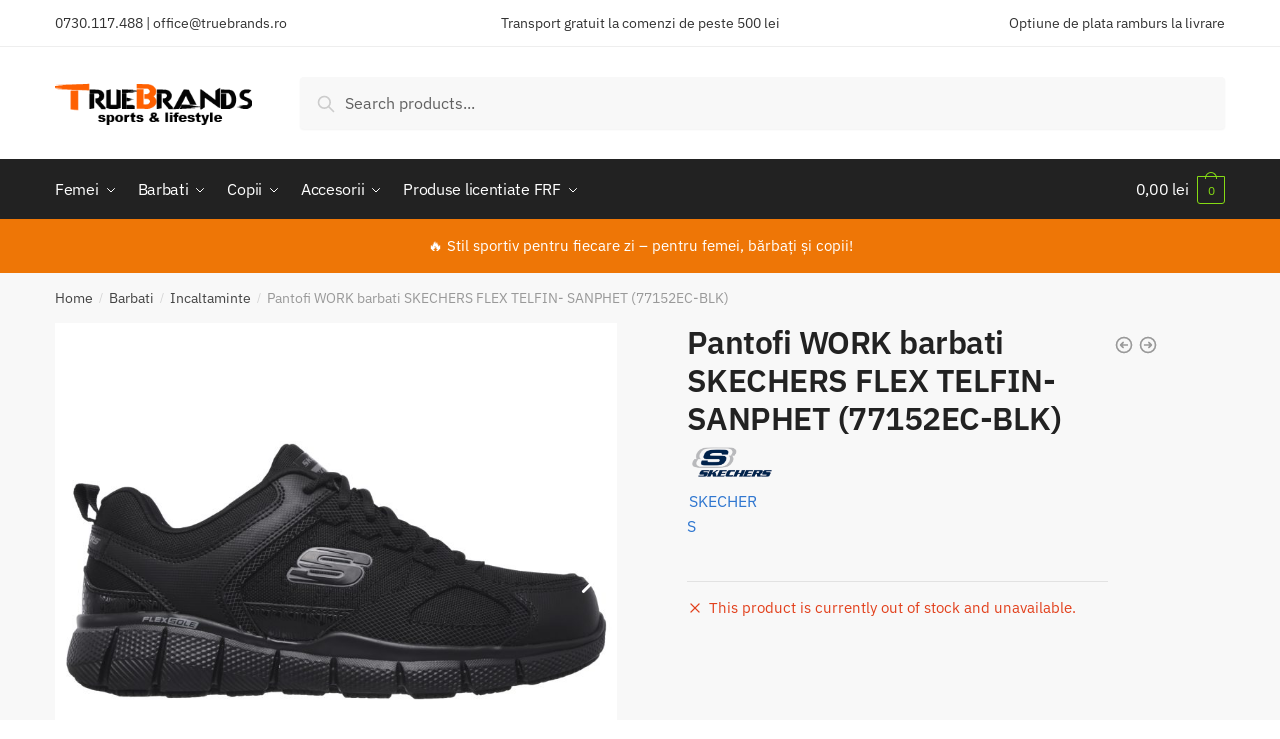

--- FILE ---
content_type: text/html; charset=UTF-8
request_url: https://truebrands.ro/product/pantofi-work-barbati-skechers-flex-telfin-sanphet-77152ec-blk/
body_size: 22083
content:
<!doctype html>
<html lang="ro-RO">
<head>
<meta charset="UTF-8">
<meta name="viewport" content="height=device-height, width=device-width, initial-scale=1">
<link rel="profile" href="https://gmpg.org/xfn/11">
<link rel="pingback" href="https://truebrands.ro/xmlrpc.php">

<title>Pantofi WORK barbati SKECHERS FLEX TELFIN- SANPHET  (77152EC-BLK) &#8211; Truebrands</title>
<meta name='robots' content='max-image-preview:large' />
<link rel='dns-prefetch' href='//www.googletagmanager.com' />
<link rel="alternate" type="application/rss+xml" title="Truebrands &raquo; Flux" href="https://truebrands.ro/feed/" />
<link rel="alternate" type="application/rss+xml" title="Truebrands &raquo; Flux comentarii" href="https://truebrands.ro/comments/feed/" />
<link rel="alternate" type="application/rss+xml" title="Flux comentarii Truebrands &raquo; Pantofi WORK barbati SKECHERS FLEX TELFIN- SANPHET  (77152EC-BLK)" href="https://truebrands.ro/product/pantofi-work-barbati-skechers-flex-telfin-sanphet-77152ec-blk/feed/" />
<link rel="alternate" title="oEmbed (JSON)" type="application/json+oembed" href="https://truebrands.ro/wp-json/oembed/1.0/embed?url=https%3A%2F%2Ftruebrands.ro%2Fproduct%2Fpantofi-work-barbati-skechers-flex-telfin-sanphet-77152ec-blk%2F" />
<link rel="alternate" title="oEmbed (XML)" type="text/xml+oembed" href="https://truebrands.ro/wp-json/oembed/1.0/embed?url=https%3A%2F%2Ftruebrands.ro%2Fproduct%2Fpantofi-work-barbati-skechers-flex-telfin-sanphet-77152ec-blk%2F&#038;format=xml" />
<style id='wp-img-auto-sizes-contain-inline-css' type='text/css'>
img:is([sizes=auto i],[sizes^="auto," i]){contain-intrinsic-size:3000px 1500px}
/*# sourceURL=wp-img-auto-sizes-contain-inline-css */
</style>
<link rel='stylesheet' id='font-awesome-css' href='https://truebrands.ro/wp-content/plugins/brands-for-woocommerce/berocket/assets/css/font-awesome.min.css?ver=6.9' type='text/css' media='all' />
<link rel='stylesheet' id='berocket_product_brand_style-css' href='https://truebrands.ro/wp-content/plugins/brands-for-woocommerce/css/frontend.css?ver=3.8.4' type='text/css' media='all' />
<style id='wp-emoji-styles-inline-css' type='text/css'>

	img.wp-smiley, img.emoji {
		display: inline !important;
		border: none !important;
		box-shadow: none !important;
		height: 1em !important;
		width: 1em !important;
		margin: 0 0.07em !important;
		vertical-align: -0.1em !important;
		background: none !important;
		padding: 0 !important;
	}
/*# sourceURL=wp-emoji-styles-inline-css */
</style>
<link rel='stylesheet' id='wp-block-library-css' href='https://truebrands.ro/wp-includes/css/dist/block-library/style.min.css?ver=6.9' type='text/css' media='all' />
<style id='wp-block-list-inline-css' type='text/css'>
ol,ul{box-sizing:border-box}:root :where(.wp-block-list.has-background){padding:1.25em 2.375em}
/*# sourceURL=https://truebrands.ro/wp-includes/blocks/list/style.min.css */
</style>
<style id='wp-block-paragraph-inline-css' type='text/css'>
.is-small-text{font-size:.875em}.is-regular-text{font-size:1em}.is-large-text{font-size:2.25em}.is-larger-text{font-size:3em}.has-drop-cap:not(:focus):first-letter{float:left;font-size:8.4em;font-style:normal;font-weight:100;line-height:.68;margin:.05em .1em 0 0;text-transform:uppercase}body.rtl .has-drop-cap:not(:focus):first-letter{float:none;margin-left:.1em}p.has-drop-cap.has-background{overflow:hidden}:root :where(p.has-background){padding:1.25em 2.375em}:where(p.has-text-color:not(.has-link-color)) a{color:inherit}p.has-text-align-left[style*="writing-mode:vertical-lr"],p.has-text-align-right[style*="writing-mode:vertical-rl"]{rotate:180deg}
/*# sourceURL=https://truebrands.ro/wp-includes/blocks/paragraph/style.min.css */
</style>
<link rel='stylesheet' id='wc-blocks-style-css' href='https://truebrands.ro/wp-content/plugins/woocommerce/assets/client/blocks/wc-blocks.css?ver=wc-9.3.5' type='text/css' media='all' />
<style id='global-styles-inline-css' type='text/css'>
:root{--wp--preset--aspect-ratio--square: 1;--wp--preset--aspect-ratio--4-3: 4/3;--wp--preset--aspect-ratio--3-4: 3/4;--wp--preset--aspect-ratio--3-2: 3/2;--wp--preset--aspect-ratio--2-3: 2/3;--wp--preset--aspect-ratio--16-9: 16/9;--wp--preset--aspect-ratio--9-16: 9/16;--wp--preset--color--black: #000000;--wp--preset--color--cyan-bluish-gray: #abb8c3;--wp--preset--color--white: #ffffff;--wp--preset--color--pale-pink: #f78da7;--wp--preset--color--vivid-red: #cf2e2e;--wp--preset--color--luminous-vivid-orange: #ff6900;--wp--preset--color--luminous-vivid-amber: #fcb900;--wp--preset--color--light-green-cyan: #7bdcb5;--wp--preset--color--vivid-green-cyan: #00d084;--wp--preset--color--pale-cyan-blue: #8ed1fc;--wp--preset--color--vivid-cyan-blue: #0693e3;--wp--preset--color--vivid-purple: #9b51e0;--wp--preset--gradient--vivid-cyan-blue-to-vivid-purple: linear-gradient(135deg,rgb(6,147,227) 0%,rgb(155,81,224) 100%);--wp--preset--gradient--light-green-cyan-to-vivid-green-cyan: linear-gradient(135deg,rgb(122,220,180) 0%,rgb(0,208,130) 100%);--wp--preset--gradient--luminous-vivid-amber-to-luminous-vivid-orange: linear-gradient(135deg,rgb(252,185,0) 0%,rgb(255,105,0) 100%);--wp--preset--gradient--luminous-vivid-orange-to-vivid-red: linear-gradient(135deg,rgb(255,105,0) 0%,rgb(207,46,46) 100%);--wp--preset--gradient--very-light-gray-to-cyan-bluish-gray: linear-gradient(135deg,rgb(238,238,238) 0%,rgb(169,184,195) 100%);--wp--preset--gradient--cool-to-warm-spectrum: linear-gradient(135deg,rgb(74,234,220) 0%,rgb(151,120,209) 20%,rgb(207,42,186) 40%,rgb(238,44,130) 60%,rgb(251,105,98) 80%,rgb(254,248,76) 100%);--wp--preset--gradient--blush-light-purple: linear-gradient(135deg,rgb(255,206,236) 0%,rgb(152,150,240) 100%);--wp--preset--gradient--blush-bordeaux: linear-gradient(135deg,rgb(254,205,165) 0%,rgb(254,45,45) 50%,rgb(107,0,62) 100%);--wp--preset--gradient--luminous-dusk: linear-gradient(135deg,rgb(255,203,112) 0%,rgb(199,81,192) 50%,rgb(65,88,208) 100%);--wp--preset--gradient--pale-ocean: linear-gradient(135deg,rgb(255,245,203) 0%,rgb(182,227,212) 50%,rgb(51,167,181) 100%);--wp--preset--gradient--electric-grass: linear-gradient(135deg,rgb(202,248,128) 0%,rgb(113,206,126) 100%);--wp--preset--gradient--midnight: linear-gradient(135deg,rgb(2,3,129) 0%,rgb(40,116,252) 100%);--wp--preset--font-size--small: 13px;--wp--preset--font-size--medium: 20px;--wp--preset--font-size--large: 36px;--wp--preset--font-size--x-large: 42px;--wp--preset--font-family--inter: "Inter", sans-serif;--wp--preset--font-family--cardo: Cardo;--wp--preset--spacing--20: 0.44rem;--wp--preset--spacing--30: 0.67rem;--wp--preset--spacing--40: 1rem;--wp--preset--spacing--50: 1.5rem;--wp--preset--spacing--60: 2.25rem;--wp--preset--spacing--70: 3.38rem;--wp--preset--spacing--80: 5.06rem;--wp--preset--shadow--natural: 6px 6px 9px rgba(0, 0, 0, 0.2);--wp--preset--shadow--deep: 12px 12px 50px rgba(0, 0, 0, 0.4);--wp--preset--shadow--sharp: 6px 6px 0px rgba(0, 0, 0, 0.2);--wp--preset--shadow--outlined: 6px 6px 0px -3px rgb(255, 255, 255), 6px 6px rgb(0, 0, 0);--wp--preset--shadow--crisp: 6px 6px 0px rgb(0, 0, 0);}:where(.is-layout-flex){gap: 0.5em;}:where(.is-layout-grid){gap: 0.5em;}body .is-layout-flex{display: flex;}.is-layout-flex{flex-wrap: wrap;align-items: center;}.is-layout-flex > :is(*, div){margin: 0;}body .is-layout-grid{display: grid;}.is-layout-grid > :is(*, div){margin: 0;}:where(.wp-block-columns.is-layout-flex){gap: 2em;}:where(.wp-block-columns.is-layout-grid){gap: 2em;}:where(.wp-block-post-template.is-layout-flex){gap: 1.25em;}:where(.wp-block-post-template.is-layout-grid){gap: 1.25em;}.has-black-color{color: var(--wp--preset--color--black) !important;}.has-cyan-bluish-gray-color{color: var(--wp--preset--color--cyan-bluish-gray) !important;}.has-white-color{color: var(--wp--preset--color--white) !important;}.has-pale-pink-color{color: var(--wp--preset--color--pale-pink) !important;}.has-vivid-red-color{color: var(--wp--preset--color--vivid-red) !important;}.has-luminous-vivid-orange-color{color: var(--wp--preset--color--luminous-vivid-orange) !important;}.has-luminous-vivid-amber-color{color: var(--wp--preset--color--luminous-vivid-amber) !important;}.has-light-green-cyan-color{color: var(--wp--preset--color--light-green-cyan) !important;}.has-vivid-green-cyan-color{color: var(--wp--preset--color--vivid-green-cyan) !important;}.has-pale-cyan-blue-color{color: var(--wp--preset--color--pale-cyan-blue) !important;}.has-vivid-cyan-blue-color{color: var(--wp--preset--color--vivid-cyan-blue) !important;}.has-vivid-purple-color{color: var(--wp--preset--color--vivid-purple) !important;}.has-black-background-color{background-color: var(--wp--preset--color--black) !important;}.has-cyan-bluish-gray-background-color{background-color: var(--wp--preset--color--cyan-bluish-gray) !important;}.has-white-background-color{background-color: var(--wp--preset--color--white) !important;}.has-pale-pink-background-color{background-color: var(--wp--preset--color--pale-pink) !important;}.has-vivid-red-background-color{background-color: var(--wp--preset--color--vivid-red) !important;}.has-luminous-vivid-orange-background-color{background-color: var(--wp--preset--color--luminous-vivid-orange) !important;}.has-luminous-vivid-amber-background-color{background-color: var(--wp--preset--color--luminous-vivid-amber) !important;}.has-light-green-cyan-background-color{background-color: var(--wp--preset--color--light-green-cyan) !important;}.has-vivid-green-cyan-background-color{background-color: var(--wp--preset--color--vivid-green-cyan) !important;}.has-pale-cyan-blue-background-color{background-color: var(--wp--preset--color--pale-cyan-blue) !important;}.has-vivid-cyan-blue-background-color{background-color: var(--wp--preset--color--vivid-cyan-blue) !important;}.has-vivid-purple-background-color{background-color: var(--wp--preset--color--vivid-purple) !important;}.has-black-border-color{border-color: var(--wp--preset--color--black) !important;}.has-cyan-bluish-gray-border-color{border-color: var(--wp--preset--color--cyan-bluish-gray) !important;}.has-white-border-color{border-color: var(--wp--preset--color--white) !important;}.has-pale-pink-border-color{border-color: var(--wp--preset--color--pale-pink) !important;}.has-vivid-red-border-color{border-color: var(--wp--preset--color--vivid-red) !important;}.has-luminous-vivid-orange-border-color{border-color: var(--wp--preset--color--luminous-vivid-orange) !important;}.has-luminous-vivid-amber-border-color{border-color: var(--wp--preset--color--luminous-vivid-amber) !important;}.has-light-green-cyan-border-color{border-color: var(--wp--preset--color--light-green-cyan) !important;}.has-vivid-green-cyan-border-color{border-color: var(--wp--preset--color--vivid-green-cyan) !important;}.has-pale-cyan-blue-border-color{border-color: var(--wp--preset--color--pale-cyan-blue) !important;}.has-vivid-cyan-blue-border-color{border-color: var(--wp--preset--color--vivid-cyan-blue) !important;}.has-vivid-purple-border-color{border-color: var(--wp--preset--color--vivid-purple) !important;}.has-vivid-cyan-blue-to-vivid-purple-gradient-background{background: var(--wp--preset--gradient--vivid-cyan-blue-to-vivid-purple) !important;}.has-light-green-cyan-to-vivid-green-cyan-gradient-background{background: var(--wp--preset--gradient--light-green-cyan-to-vivid-green-cyan) !important;}.has-luminous-vivid-amber-to-luminous-vivid-orange-gradient-background{background: var(--wp--preset--gradient--luminous-vivid-amber-to-luminous-vivid-orange) !important;}.has-luminous-vivid-orange-to-vivid-red-gradient-background{background: var(--wp--preset--gradient--luminous-vivid-orange-to-vivid-red) !important;}.has-very-light-gray-to-cyan-bluish-gray-gradient-background{background: var(--wp--preset--gradient--very-light-gray-to-cyan-bluish-gray) !important;}.has-cool-to-warm-spectrum-gradient-background{background: var(--wp--preset--gradient--cool-to-warm-spectrum) !important;}.has-blush-light-purple-gradient-background{background: var(--wp--preset--gradient--blush-light-purple) !important;}.has-blush-bordeaux-gradient-background{background: var(--wp--preset--gradient--blush-bordeaux) !important;}.has-luminous-dusk-gradient-background{background: var(--wp--preset--gradient--luminous-dusk) !important;}.has-pale-ocean-gradient-background{background: var(--wp--preset--gradient--pale-ocean) !important;}.has-electric-grass-gradient-background{background: var(--wp--preset--gradient--electric-grass) !important;}.has-midnight-gradient-background{background: var(--wp--preset--gradient--midnight) !important;}.has-small-font-size{font-size: var(--wp--preset--font-size--small) !important;}.has-medium-font-size{font-size: var(--wp--preset--font-size--medium) !important;}.has-large-font-size{font-size: var(--wp--preset--font-size--large) !important;}.has-x-large-font-size{font-size: var(--wp--preset--font-size--x-large) !important;}
/*# sourceURL=global-styles-inline-css */
</style>

<style id='classic-theme-styles-inline-css' type='text/css'>
/*! This file is auto-generated */
.wp-block-button__link{color:#fff;background-color:#32373c;border-radius:9999px;box-shadow:none;text-decoration:none;padding:calc(.667em + 2px) calc(1.333em + 2px);font-size:1.125em}.wp-block-file__button{background:#32373c;color:#fff;text-decoration:none}
/*# sourceURL=/wp-includes/css/classic-themes.min.css */
</style>
<link rel='stylesheet' id='commercekit-ajax-search-css-css' href='https://truebrands.ro/wp-content/plugins/commercegurus-commercekit/assets/css/ajax-search.css?ver=1.2.8' type='text/css' media='all' />
<style id='woocommerce-inline-inline-css' type='text/css'>
.woocommerce form .form-row .required { visibility: visible; }
/*# sourceURL=woocommerce-inline-inline-css */
</style>
<link rel='stylesheet' id='commercegurus-swiperjscss-css' href='https://truebrands.ro/wp-content/plugins/commercegurus-commercekit/assets/css/swiper-bundle.min.css?ver=1.2.8' type='text/css' media='all' />
<link rel='stylesheet' id='commercegurus-photoswipe-css' href='https://truebrands.ro/wp-content/plugins/commercegurus-commercekit/assets/css/photoswipe.min.css?ver=1.2.8' type='text/css' media='all' />
<link rel='stylesheet' id='commercegurus-photoswipe-skin-css' href='https://truebrands.ro/wp-content/plugins/commercegurus-commercekit/assets/css/default-skin.min.css?ver=1.2.8' type='text/css' media='all' />
<link rel='stylesheet' id='shoptimizer-main-min-css' href='https://truebrands.ro/wp-content/themes/shoptimizer/assets/css/main/main.min.css?ver=2.4.5' type='text/css' media='all' />
<link rel='stylesheet' id='shoptimizer-product-min-css' href='https://truebrands.ro/wp-content/themes/shoptimizer/assets/css/main/product.min.css?ver=2.4.5' type='text/css' media='all' />
<link rel='stylesheet' id='shoptimizer-style-css' href='https://truebrands.ro/wp-content/themes/shoptimizer/style.css?ver=6.9' type='text/css' media='all' />
<link rel='stylesheet' id='shoptimizer-woocommerce-min-css' href='https://truebrands.ro/wp-content/themes/shoptimizer/assets/css/main/woocommerce.min.css?ver=2.4.5' type='text/css' media='all' />
<script type="text/javascript" src="https://truebrands.ro/wp-includes/js/jquery/jquery.min.js?ver=3.7.1" id="jquery-core-js"></script>
<script type="text/javascript" src="https://truebrands.ro/wp-includes/js/jquery/jquery-migrate.min.js?ver=3.4.1" id="jquery-migrate-js"></script>
<script type="text/javascript" src="https://truebrands.ro/wp-content/plugins/woocommerce/assets/js/jquery-blockui/jquery.blockUI.min.js?ver=2.7.0-wc.9.3.5" id="jquery-blockui-js" data-wp-strategy="defer"></script>
<script type="text/javascript" id="wc-add-to-cart-js-extra">
/* <![CDATA[ */
var wc_add_to_cart_params = {"ajax_url":"/wp-admin/admin-ajax.php","wc_ajax_url":"/?wc-ajax=%%endpoint%%","i18n_view_cart":"View cart","cart_url":"https://truebrands.ro/cart/","is_cart":"","cart_redirect_after_add":"no"};
//# sourceURL=wc-add-to-cart-js-extra
/* ]]> */
</script>
<script type="text/javascript" src="https://truebrands.ro/wp-content/plugins/woocommerce/assets/js/frontend/add-to-cart.min.js?ver=9.3.5" id="wc-add-to-cart-js" defer="defer" data-wp-strategy="defer"></script>
<script type="text/javascript" id="wc-single-product-js-extra">
/* <![CDATA[ */
var wc_single_product_params = {"i18n_required_rating_text":"Please select a rating","review_rating_required":"yes","flexslider":{"rtl":false,"animation":"slide","smoothHeight":true,"directionNav":true,"controlNav":"thumbnails","slideshow":false,"animationSpeed":500,"animationLoop":false,"allowOneSlide":false},"zoom_enabled":"","zoom_options":[],"photoswipe_enabled":"","photoswipe_options":{"shareEl":false,"closeOnScroll":false,"history":false,"hideAnimationDuration":0,"showAnimationDuration":0},"flexslider_enabled":""};
//# sourceURL=wc-single-product-js-extra
/* ]]> */
</script>
<script type="text/javascript" src="https://truebrands.ro/wp-content/plugins/woocommerce/assets/js/frontend/single-product.min.js?ver=9.3.5" id="wc-single-product-js" defer="defer" data-wp-strategy="defer"></script>
<script type="text/javascript" src="https://truebrands.ro/wp-content/plugins/woocommerce/assets/js/js-cookie/js.cookie.min.js?ver=2.1.4-wc.9.3.5" id="js-cookie-js" data-wp-strategy="defer"></script>

<!-- Google tag (gtag.js) snippet added by Site Kit -->

<!-- Google Analytics snippet added by Site Kit -->
<script type="text/javascript" src="https://www.googletagmanager.com/gtag/js?id=GT-KDTJHHRQ" id="google_gtagjs-js" async></script>
<script type="text/javascript" id="google_gtagjs-js-after">
/* <![CDATA[ */
window.dataLayer = window.dataLayer || [];function gtag(){dataLayer.push(arguments);}
gtag("set","linker",{"domains":["truebrands.ro"]});
gtag("js", new Date());
gtag("set", "developer_id.dZTNiMT", true);
gtag("config", "GT-KDTJHHRQ");
 window._googlesitekit = window._googlesitekit || {}; window._googlesitekit.throttledEvents = []; window._googlesitekit.gtagEvent = (name, data) => { var key = JSON.stringify( { name, data } ); if ( !! window._googlesitekit.throttledEvents[ key ] ) { return; } window._googlesitekit.throttledEvents[ key ] = true; setTimeout( () => { delete window._googlesitekit.throttledEvents[ key ]; }, 5 ); gtag( "event", name, { ...data, event_source: "site-kit" } ); }; 
//# sourceURL=google_gtagjs-js-after
/* ]]> */
</script>

<!-- End Google tag (gtag.js) snippet added by Site Kit -->
<link rel="https://api.w.org/" href="https://truebrands.ro/wp-json/" /><link rel="alternate" title="JSON" type="application/json" href="https://truebrands.ro/wp-json/wp/v2/product/43561" /><link rel="EditURI" type="application/rsd+xml" title="RSD" href="https://truebrands.ro/xmlrpc.php?rsd" />
<link rel="canonical" href="https://truebrands.ro/product/pantofi-work-barbati-skechers-flex-telfin-sanphet-77152ec-blk/" />
<link rel='shortlink' href='https://truebrands.ro/?p=43561' />
<style></style>	<script type="text/javascript">
		var commercekit_ajs = {"ajax_url":"https:\/\/truebrands.ro\/wp-admin\/admin-ajax.php","ajax_search":1,"char_count":3,"action":"commercekit_ajax_search","loader_icon":"https:\/\/truebrands.ro\/wp-content\/plugins\/commercegurus-commercekit\/assets\/images\/loader2.gif","no_results_text":"No results","placeholder_text":"Search products...","layout":"all"}	</script>
	<script type="text/javascript">
		var commercekit_pdp = {"pdp_thumbnails":4,"pdp_lightbox":1}	</script>
	<meta name="generator" content="Site Kit by Google 1.153.0" />
	<noscript><style>.woocommerce-product-gallery{ opacity: 1 !important; }</style></noscript>
	<meta name="generator" content="Elementor 3.24.4; features: additional_custom_breakpoints; settings: css_print_method-external, google_font-enabled, font_display-auto">
			<script  type="text/javascript">
				!function(f,b,e,v,n,t,s){if(f.fbq)return;n=f.fbq=function(){n.callMethod?
					n.callMethod.apply(n,arguments):n.queue.push(arguments)};if(!f._fbq)f._fbq=n;
					n.push=n;n.loaded=!0;n.version='2.0';n.queue=[];t=b.createElement(e);t.async=!0;
					t.src=v;s=b.getElementsByTagName(e)[0];s.parentNode.insertBefore(t,s)}(window,
					document,'script','https://connect.facebook.net/en_US/fbevents.js');
			</script>
			<!-- WooCommerce Facebook Integration Begin -->
			<script  type="text/javascript">

				fbq('init', '557406237126770', {}, {
    "agent": "woocommerce-9.3.5-3.4.8"
});

				fbq( 'track', 'PageView', {
    "source": "woocommerce",
    "version": "9.3.5",
    "pluginVersion": "3.4.8"
} );

				document.addEventListener( 'DOMContentLoaded', function() {
					// Insert placeholder for events injected when a product is added to the cart through AJAX.
					document.body.insertAdjacentHTML( 'beforeend', '<div class=\"wc-facebook-pixel-event-placeholder\"></div>' );
				}, false );

			</script>
			<!-- WooCommerce Facebook Integration End -->
						<style>
				.e-con.e-parent:nth-of-type(n+4):not(.e-lazyloaded):not(.e-no-lazyload),
				.e-con.e-parent:nth-of-type(n+4):not(.e-lazyloaded):not(.e-no-lazyload) * {
					background-image: none !important;
				}
				@media screen and (max-height: 1024px) {
					.e-con.e-parent:nth-of-type(n+3):not(.e-lazyloaded):not(.e-no-lazyload),
					.e-con.e-parent:nth-of-type(n+3):not(.e-lazyloaded):not(.e-no-lazyload) * {
						background-image: none !important;
					}
				}
				@media screen and (max-height: 640px) {
					.e-con.e-parent:nth-of-type(n+2):not(.e-lazyloaded):not(.e-no-lazyload),
					.e-con.e-parent:nth-of-type(n+2):not(.e-lazyloaded):not(.e-no-lazyload) * {
						background-image: none !important;
					}
				}
			</style>
			<style class='wp-fonts-local' type='text/css'>
@font-face{font-family:Inter;font-style:normal;font-weight:300 900;font-display:fallback;src:url('https://truebrands.ro/wp-content/plugins/woocommerce/assets/fonts/Inter-VariableFont_slnt,wght.woff2') format('woff2');font-stretch:normal;}
@font-face{font-family:Cardo;font-style:normal;font-weight:400;font-display:fallback;src:url('https://truebrands.ro/wp-content/plugins/woocommerce/assets/fonts/cardo_normal_400.woff2') format('woff2');}
</style>
<link rel="icon" href="https://truebrands.ro/wp-content/uploads/2021/08/cropped-cropped-logotruebrands-268x60-1-32x32.png" sizes="32x32" />
<link rel="icon" href="https://truebrands.ro/wp-content/uploads/2021/08/cropped-cropped-logotruebrands-268x60-1-192x192.png" sizes="192x192" />
<link rel="apple-touch-icon" href="https://truebrands.ro/wp-content/uploads/2021/08/cropped-cropped-logotruebrands-268x60-1-180x180.png" />
<meta name="msapplication-TileImage" content="https://truebrands.ro/wp-content/uploads/2021/08/cropped-cropped-logotruebrands-268x60-1-270x270.png" />
<style id="kirki-inline-styles">.site-header .custom-logo-link img{height:44px;}.is_stuck .logo-mark{width:145px;}.is_stuck .primary-navigation.with-logo .menu-primary-menu-container{margin-left:145px;}.price ins, .summary .yith-wcwl-add-to-wishlist a:before, .commercekit-wishlist a i:before, .commercekit-wishlist-table .price, .commercekit-wishlist-table .price ins, .commercekit-ajs-product-price, .commercekit-ajs-product-price ins, .widget-area .widget.widget_categories a:hover, #secondary .widget ul li a:hover, #secondary.widget-area .widget li.chosen a, .widget-area .widget a:hover, #secondary .widget_recent_comments ul li a:hover, .woocommerce-pagination .page-numbers li .page-numbers.current, div.product p.price, body:not(.mobile-toggled) .main-navigation ul.menu li.full-width.menu-item-has-children ul li.highlight > a, body:not(.mobile-toggled) .main-navigation ul.menu li.full-width.menu-item-has-children ul li.highlight > a:hover, #secondary .widget ins span.amount, #secondary .widget ins span.amount span, .search-results article h2 a:hover{color:#dc9814;}.spinner > div, .widget_price_filter .ui-slider .ui-slider-range, .widget_price_filter .ui-slider .ui-slider-handle, #page .woocommerce-tabs ul.tabs li span, #secondary.widget-area .widget .tagcloud a:hover, .widget-area .widget.widget_product_tag_cloud a:hover, footer .mc4wp-form input[type="submit"], #payment .payment_methods li.woocommerce-PaymentMethod > input[type=radio]:first-child:checked + label:before, #payment .payment_methods li.wc_payment_method > input[type=radio]:first-child:checked + label:before, #shipping_method > li > input[type=radio]:first-child:checked + label:before, ul#shipping_method li:only-child label:before, .image-border .elementor-image:after, ul.products li.product .yith-wcwl-wishlistexistsbrowse a:before, ul.products li.product .yith-wcwl-wishlistaddedbrowse a:before, ul.products li.product .yith-wcwl-add-button a:before, .summary .yith-wcwl-add-to-wishlist a:before, .commercekit-wishlist a i.cg-wishlist-t:before, .commercekit-wishlist a i.cg-wishlist:before, .summary .commercekit-wishlist a i.cg-wishlist-t:before, #page .woocommerce-tabs ul.tabs li a span, .main-navigation ul li a span strong, .widget_layered_nav ul.woocommerce-widget-layered-nav-list li.chosen:before{background-color:#dc9814;}a{color:#3077d0;}a:hover{color:#111;}body{background-color:#fff;}.col-full.topbar-wrapper{background-color:#fff;border-bottom-color:#eee;}.top-bar, .top-bar a{color:#323232;}body:not(.header-4) .site-header, .header-4-container{background-color:#fff;}.fa.menu-item, .ri.menu-item{border-left-color:#eee;}.header-4 .search-trigger span{border-right-color:#eee;}.header-widget-region{background-color:#ee7606;}.header-widget-region, .header-widget-region a{color:#fff;}button, .button, .button:hover, input[type=submit], ul.products li.product .button, ul.products li.product .added_to_cart, .site .widget_shopping_cart a.button.checkout, .woocommerce #respond input#submit.alt, .main-navigation ul.menu ul li a.button, .main-navigation ul.menu ul li a.button:hover, body .main-navigation ul.menu li.menu-item-has-children.full-width > .sub-menu-wrapper li a.button:hover, .main-navigation ul.menu li.menu-item-has-children.full-width > .sub-menu-wrapper li:hover a.added_to_cart, div.wpforms-container-full .wpforms-form button[type=submit], .product .cart .single_add_to_cart_button, .woocommerce-cart p.return-to-shop a, .elementor-row .feature p a, .image-feature figcaption span{color:#fff;}.single-product div.product form.cart .button.added::before{background-color:#fff;}button, .button, input[type=submit], ul.products li.product .button, .woocommerce #respond input#submit.alt, .product .cart .single_add_to_cart_button, .widget_shopping_cart a.button.checkout, .main-navigation ul.menu li.menu-item-has-children.full-width > .sub-menu-wrapper li a.added_to_cart, div.wpforms-container-full .wpforms-form button[type=submit], ul.products li.product .added_to_cart, .woocommerce-cart p.return-to-shop a, .elementor-row .feature a, .image-feature figcaption span{background-color:#ff6000;}.widget_shopping_cart a.button.checkout{border-color:#ff6000;}button:hover, .button:hover, [type="submit"]:hover, ul.products li.product .button:hover, #place_order[type="submit"]:hover, body .woocommerce #respond input#submit.alt:hover, .product .cart .single_add_to_cart_button:hover, .main-navigation ul.menu li.menu-item-has-children.full-width > .sub-menu-wrapper li a.added_to_cart:hover, div.wpforms-container-full .wpforms-form button[type=submit]:hover, div.wpforms-container-full .wpforms-form button[type=submit]:focus, ul.products li.product .added_to_cart:hover, .widget_shopping_cart a.button.checkout:hover, .woocommerce-cart p.return-to-shop a:hover{background-color:#dd3333;}.widget_shopping_cart a.button.checkout:hover{border-color:#dd3333;}.onsale, .product-label{background-color:#ff6000;color:#fff;}.content-area .summary .onsale{color:#ff6000;}.summary .product-label:before, .product-details-wrapper .product-label:before{border-right-color:#ff6000;}.entry-content .testimonial-entry-title:after, .cart-summary .widget li strong::before, p.stars.selected a.active::before, p.stars:hover a::before, p.stars.selected a:not(.active)::before{color:#dd3333;}.star-rating > span:before{background-color:#dd3333;}header.woocommerce-products-header, .shoptimizer-category-banner{background-color:#efeee3;}.term-description p, .term-description a, .term-description a:hover, .shoptimizer-category-banner h1, .shoptimizer-category-banner .taxonomy-description p{color:#222;}.single-product .site-content .col-full{background-color:#f8f8f8;}.call-back-feature a{background-color:#dc9814;color:#fff;}ul.checkout-bar:before, .woocommerce-checkout .checkout-bar li.active:after, ul.checkout-bar li.visited:after{background-color:#ff6000;}.below-content .widget .ri{color:#999;}.below-content .widget svg{stroke:#999;}footer{background-color:#111;color:#ccc;}footer .widget .widget-title{color:#fff;}footer a:not(.button){color:#999;}footer a:not(.button):hover{color:#fff;}footer li a:after{border-color:#fff;}.menu-primary-menu-container > ul > li > a span:before{border-color:#81d742;}.secondary-navigation .menu a, .ri.menu-item:before, .fa.menu-item:before{color:#404040;}.secondary-navigation .icon-wrapper svg{stroke:#404040;}.site-header-cart a.cart-contents .count, .site-header-cart a.cart-contents .count:after{border-color:#85db14;}.site-header-cart a.cart-contents .count, .shoptimizer-cart-icon i{color:#85db14;}.site-header-cart a.cart-contents:hover .count, .site-header-cart a.cart-contents:hover .count{background-color:#85db14;}.site-header-cart .cart-contents{color:#fff;}.col-full, .single-product .site-content .shoptimizer-sticky-add-to-cart .col-full, body .woocommerce-message{max-width:1170px;}.product-details-wrapper, .single-product .woocommerce-Tabs-panel, .single-product .archive-header .woocommerce-breadcrumb, .related.products, #sspotReviews, .upsells.products{max-width:calc(1170px + 5.2325em);}.main-navigation ul li.menu-item-has-children.full-width .container{max-width:1170px;}.below-content .col-full, footer .col-full{max-width:calc(1170px + 40px);}#secondary{width:22%;}.content-area{width:72%;}body, button, input, select, option, textarea, h6{font-family:IBM Plex Sans;font-size:16px;font-weight:400;color:#444;}.menu-primary-menu-container > ul > li > a, .site-header-cart .cart-contents{font-family:IBM Plex Sans;font-size:16px;font-weight:400;letter-spacing:-0.3px;text-transform:none;}.main-navigation ul.menu ul li > a, .main-navigation ul.nav-menu ul li > a{font-family:IBM Plex Sans;font-size:15px;font-weight:400;text-transform:none;}.main-navigation ul.menu li.menu-item-has-children.full-width > .sub-menu-wrapper li.menu-item-has-children > a, .main-navigation ul.menu li.menu-item-has-children.full-width > .sub-menu-wrapper li.heading > a{font-family:IBM Plex Sans;font-size:16px;font-weight:600;letter-spacing:-0.1px;text-transform:none;color:#111;}.entry-content{font-family:IBM Plex Sans;font-size:17px;font-weight:400;line-height:1.6;text-transform:none;color:#444;}h1{font-family:IBM Plex Sans;font-size:40px;font-weight:600;letter-spacing:-0.5px;line-height:1.3;text-transform:none;color:#222;}h2{font-family:IBM Plex Sans;font-size:28px;font-weight:600;letter-spacing:-0.5px;line-height:1.4;text-transform:none;color:#222;}h3{font-family:IBM Plex Sans;font-size:24px;font-weight:600;letter-spacing:-0.3px;line-height:1.45;text-transform:none;color:#222;}h4{font-family:IBM Plex Sans;font-size:20px;font-weight:400;letter-spacing:0px;line-height:1.6;text-transform:none;color:#222;}h5{font-family:IBM Plex Sans;font-size:18px;font-weight:400;letter-spacing:0px;line-height:1.6;text-transform:none;color:#222;}blockquote p{font-family:IBM Plex Sans;font-size:20px;font-weight:400;line-height:1.45;text-transform:none;color:#222;}.widget .widget-title, .widget .widgettitle{font-family:IBM Plex Sans;font-size:15px;font-weight:600;letter-spacing:0px;line-height:1.5;text-transform:none;}body.single-post h1{font-family:IBM Plex Sans;font-size:36px;font-weight:600;letter-spacing:-0.6px;line-height:1.24;text-transform:none;}.term-description, .shoptimizer-category-banner .taxonomy-description{font-family:IBM Plex Sans;font-size:17px;font-weight:400;letter-spacing:-0.1px;line-height:25px;text-transform:none;}.content-area ul.products li.product .woocommerce-loop-product__title, .content-area ul.products li.product h2, ul.products li.product .woocommerce-loop-product__title, ul.products li.product .woocommerce-loop-product__title, .main-navigation ul.menu ul li.product .woocommerce-loop-product__title a{font-family:IBM Plex Sans;font-size:15px;font-weight:600;letter-spacing:0px;line-height:20px;text-transform:none;}body .woocommerce #respond input#submit.alt, body .woocommerce a.button.alt, body .woocommerce button.button.alt, body .woocommerce input.button.alt, .product .cart .single_add_to_cart_button, .shoptimizer-sticky-add-to-cart__content-button a.button, .widget_shopping_cart a.button.checkout{font-family:IBM Plex Sans;font-size:18px;font-weight:600;letter-spacing:0px;text-transform:none;}@media (max-width: 992px){.main-header, .site-branding{height:70px;}.main-header .site-header-cart{top:calc(-14px + 70px / 2);}body.theme-shoptimizer .site-header .custom-logo-link img, body.wp-custom-logo .site-header .custom-logo-link img{height:22px;}.m-search-bh .site-search, .m-search-toggled .site-search, .site-branding button.menu-toggle, .site-branding button.menu-toggle:hover{background-color:#fff;}.menu-toggle .bar, .site-header-cart a.cart-contents:hover .count{background-color:#111;}.menu-toggle .bar-text, .menu-toggle:hover .bar-text, .site-header-cart a.cart-contents .count{color:#111;}.mobile-search-toggle svg, .mobile-myaccount svg{stroke:#111;}.site-header-cart a.cart-contents:hover .count{background-color:#ee7606;}.site-header-cart a.cart-contents:not(:hover) .count{color:#ee7606;}.shoptimizer-cart-icon svg{stroke:#ee7606;}.site-header .site-header-cart a.cart-contents .count, .site-header-cart a.cart-contents .count:after{border-color:#ee7606;}.col-full-nav{background-color:#fff;}.main-navigation ul li a, body .main-navigation ul.menu > li.menu-item-has-children > span.caret::after, .main-navigation .woocommerce-loop-product__title, .main-navigation ul.menu li.product, body .main-navigation ul.menu li.menu-item-has-children.full-width>.sub-menu-wrapper li h6 a, body .main-navigation ul.menu li.menu-item-has-children.full-width>.sub-menu-wrapper li h6 a:hover, .main-navigation ul.products li.product .price, body .main-navigation ul.menu li.menu-item-has-children li.menu-item-has-children span.caret, body.mobile-toggled .main-navigation ul.menu li.menu-item-has-children.full-width > .sub-menu-wrapper li p.product__categories a, body.mobile-toggled ul.products li.product p.product__categories a, body li.menu-item-product p.product__categories, body .main-navigation .price ins, .main-navigation ul.menu li.menu-item-has-children.full-width > .sub-menu-wrapper li.menu-item-has-children > a, .main-navigation ul.menu li.menu-item-has-children.full-width > .sub-menu-wrapper li.heading > a, .mobile-extra, .mobile-extra h4, .mobile-extra a{color:#222;}.main-navigation ul.menu li.menu-item-has-children span.caret::after{background-color:#222;}.main-navigation ul.menu > li.menu-item-has-children.dropdown-open > .sub-menu-wrapper{border-bottom-color:#eee;}}@media (min-width: 993px){.col-full-nav{background-color:#222;}.col-full.main-header{padding-top:30px;padding-bottom:30px;}.menu-primary-menu-container > ul > li > a, .site-header-cart, .logo-mark{line-height:60px;}.site-header-cart, .menu-primary-menu-container > ul > li.menu-button{height:60px;}.menu-primary-menu-container > ul > li > a{color:#fff;}.main-navigation ul.menu > li.menu-item-has-children > a::after{background-color:#fff;}.menu-primary-menu-container > ul.menu:hover > li > a{opacity:0.65;}.main-navigation ul.menu ul.sub-menu{background-color:#fff;}.main-navigation ul.menu ul li a, .main-navigation ul.nav-menu ul li a{color:#323232;}.main-navigation ul.menu ul a:hover{color:#dc9814;}.shoptimizer-cart-icon svg{stroke:#85db14;}.site-header-cart a.cart-contents:hover .count{color:#fff;}}@media (min-width: 770px){.summary h1{font-family:IBM Plex Sans;font-size:32px;font-weight:600;letter-spacing:-0.5px;line-height:38px;text-transform:none;}}/* cyrillic-ext */
@font-face {
  font-family: 'IBM Plex Sans';
  font-style: normal;
  font-weight: 400;
  font-stretch: 100%;
  font-display: swap;
  src: url(https://truebrands.ro/wp-content/fonts/ibm-plex-sans/zYXzKVElMYYaJe8bpLHnCwDKr932-G7dytD-Dmu1syxTKYbABA.woff2) format('woff2');
  unicode-range: U+0460-052F, U+1C80-1C8A, U+20B4, U+2DE0-2DFF, U+A640-A69F, U+FE2E-FE2F;
}
/* cyrillic */
@font-face {
  font-family: 'IBM Plex Sans';
  font-style: normal;
  font-weight: 400;
  font-stretch: 100%;
  font-display: swap;
  src: url(https://truebrands.ro/wp-content/fonts/ibm-plex-sans/zYXzKVElMYYaJe8bpLHnCwDKr932-G7dytD-Dmu1syxaKYbABA.woff2) format('woff2');
  unicode-range: U+0301, U+0400-045F, U+0490-0491, U+04B0-04B1, U+2116;
}
/* greek */
@font-face {
  font-family: 'IBM Plex Sans';
  font-style: normal;
  font-weight: 400;
  font-stretch: 100%;
  font-display: swap;
  src: url(https://truebrands.ro/wp-content/fonts/ibm-plex-sans/zYXzKVElMYYaJe8bpLHnCwDKr932-G7dytD-Dmu1syxdKYbABA.woff2) format('woff2');
  unicode-range: U+0370-0377, U+037A-037F, U+0384-038A, U+038C, U+038E-03A1, U+03A3-03FF;
}
/* vietnamese */
@font-face {
  font-family: 'IBM Plex Sans';
  font-style: normal;
  font-weight: 400;
  font-stretch: 100%;
  font-display: swap;
  src: url(https://truebrands.ro/wp-content/fonts/ibm-plex-sans/zYXzKVElMYYaJe8bpLHnCwDKr932-G7dytD-Dmu1syxRKYbABA.woff2) format('woff2');
  unicode-range: U+0102-0103, U+0110-0111, U+0128-0129, U+0168-0169, U+01A0-01A1, U+01AF-01B0, U+0300-0301, U+0303-0304, U+0308-0309, U+0323, U+0329, U+1EA0-1EF9, U+20AB;
}
/* latin-ext */
@font-face {
  font-family: 'IBM Plex Sans';
  font-style: normal;
  font-weight: 400;
  font-stretch: 100%;
  font-display: swap;
  src: url(https://truebrands.ro/wp-content/fonts/ibm-plex-sans/zYXzKVElMYYaJe8bpLHnCwDKr932-G7dytD-Dmu1syxQKYbABA.woff2) format('woff2');
  unicode-range: U+0100-02BA, U+02BD-02C5, U+02C7-02CC, U+02CE-02D7, U+02DD-02FF, U+0304, U+0308, U+0329, U+1D00-1DBF, U+1E00-1E9F, U+1EF2-1EFF, U+2020, U+20A0-20AB, U+20AD-20C0, U+2113, U+2C60-2C7F, U+A720-A7FF;
}
/* latin */
@font-face {
  font-family: 'IBM Plex Sans';
  font-style: normal;
  font-weight: 400;
  font-stretch: 100%;
  font-display: swap;
  src: url(https://truebrands.ro/wp-content/fonts/ibm-plex-sans/zYXzKVElMYYaJe8bpLHnCwDKr932-G7dytD-Dmu1syxeKYY.woff2) format('woff2');
  unicode-range: U+0000-00FF, U+0131, U+0152-0153, U+02BB-02BC, U+02C6, U+02DA, U+02DC, U+0304, U+0308, U+0329, U+2000-206F, U+20AC, U+2122, U+2191, U+2193, U+2212, U+2215, U+FEFF, U+FFFD;
}
/* cyrillic-ext */
@font-face {
  font-family: 'IBM Plex Sans';
  font-style: normal;
  font-weight: 600;
  font-stretch: 100%;
  font-display: swap;
  src: url(https://truebrands.ro/wp-content/fonts/ibm-plex-sans/zYXzKVElMYYaJe8bpLHnCwDKr932-G7dytD-Dmu1syxTKYbABA.woff2) format('woff2');
  unicode-range: U+0460-052F, U+1C80-1C8A, U+20B4, U+2DE0-2DFF, U+A640-A69F, U+FE2E-FE2F;
}
/* cyrillic */
@font-face {
  font-family: 'IBM Plex Sans';
  font-style: normal;
  font-weight: 600;
  font-stretch: 100%;
  font-display: swap;
  src: url(https://truebrands.ro/wp-content/fonts/ibm-plex-sans/zYXzKVElMYYaJe8bpLHnCwDKr932-G7dytD-Dmu1syxaKYbABA.woff2) format('woff2');
  unicode-range: U+0301, U+0400-045F, U+0490-0491, U+04B0-04B1, U+2116;
}
/* greek */
@font-face {
  font-family: 'IBM Plex Sans';
  font-style: normal;
  font-weight: 600;
  font-stretch: 100%;
  font-display: swap;
  src: url(https://truebrands.ro/wp-content/fonts/ibm-plex-sans/zYXzKVElMYYaJe8bpLHnCwDKr932-G7dytD-Dmu1syxdKYbABA.woff2) format('woff2');
  unicode-range: U+0370-0377, U+037A-037F, U+0384-038A, U+038C, U+038E-03A1, U+03A3-03FF;
}
/* vietnamese */
@font-face {
  font-family: 'IBM Plex Sans';
  font-style: normal;
  font-weight: 600;
  font-stretch: 100%;
  font-display: swap;
  src: url(https://truebrands.ro/wp-content/fonts/ibm-plex-sans/zYXzKVElMYYaJe8bpLHnCwDKr932-G7dytD-Dmu1syxRKYbABA.woff2) format('woff2');
  unicode-range: U+0102-0103, U+0110-0111, U+0128-0129, U+0168-0169, U+01A0-01A1, U+01AF-01B0, U+0300-0301, U+0303-0304, U+0308-0309, U+0323, U+0329, U+1EA0-1EF9, U+20AB;
}
/* latin-ext */
@font-face {
  font-family: 'IBM Plex Sans';
  font-style: normal;
  font-weight: 600;
  font-stretch: 100%;
  font-display: swap;
  src: url(https://truebrands.ro/wp-content/fonts/ibm-plex-sans/zYXzKVElMYYaJe8bpLHnCwDKr932-G7dytD-Dmu1syxQKYbABA.woff2) format('woff2');
  unicode-range: U+0100-02BA, U+02BD-02C5, U+02C7-02CC, U+02CE-02D7, U+02DD-02FF, U+0304, U+0308, U+0329, U+1D00-1DBF, U+1E00-1E9F, U+1EF2-1EFF, U+2020, U+20A0-20AB, U+20AD-20C0, U+2113, U+2C60-2C7F, U+A720-A7FF;
}
/* latin */
@font-face {
  font-family: 'IBM Plex Sans';
  font-style: normal;
  font-weight: 600;
  font-stretch: 100%;
  font-display: swap;
  src: url(https://truebrands.ro/wp-content/fonts/ibm-plex-sans/zYXzKVElMYYaJe8bpLHnCwDKr932-G7dytD-Dmu1syxeKYY.woff2) format('woff2');
  unicode-range: U+0000-00FF, U+0131, U+0152-0153, U+02BB-02BC, U+02C6, U+02DA, U+02DC, U+0304, U+0308, U+0329, U+2000-206F, U+20AC, U+2122, U+2191, U+2193, U+2212, U+2215, U+FEFF, U+FFFD;
}/* cyrillic-ext */
@font-face {
  font-family: 'IBM Plex Sans';
  font-style: normal;
  font-weight: 400;
  font-stretch: 100%;
  font-display: swap;
  src: url(https://truebrands.ro/wp-content/fonts/ibm-plex-sans/zYXzKVElMYYaJe8bpLHnCwDKr932-G7dytD-Dmu1syxTKYbABA.woff2) format('woff2');
  unicode-range: U+0460-052F, U+1C80-1C8A, U+20B4, U+2DE0-2DFF, U+A640-A69F, U+FE2E-FE2F;
}
/* cyrillic */
@font-face {
  font-family: 'IBM Plex Sans';
  font-style: normal;
  font-weight: 400;
  font-stretch: 100%;
  font-display: swap;
  src: url(https://truebrands.ro/wp-content/fonts/ibm-plex-sans/zYXzKVElMYYaJe8bpLHnCwDKr932-G7dytD-Dmu1syxaKYbABA.woff2) format('woff2');
  unicode-range: U+0301, U+0400-045F, U+0490-0491, U+04B0-04B1, U+2116;
}
/* greek */
@font-face {
  font-family: 'IBM Plex Sans';
  font-style: normal;
  font-weight: 400;
  font-stretch: 100%;
  font-display: swap;
  src: url(https://truebrands.ro/wp-content/fonts/ibm-plex-sans/zYXzKVElMYYaJe8bpLHnCwDKr932-G7dytD-Dmu1syxdKYbABA.woff2) format('woff2');
  unicode-range: U+0370-0377, U+037A-037F, U+0384-038A, U+038C, U+038E-03A1, U+03A3-03FF;
}
/* vietnamese */
@font-face {
  font-family: 'IBM Plex Sans';
  font-style: normal;
  font-weight: 400;
  font-stretch: 100%;
  font-display: swap;
  src: url(https://truebrands.ro/wp-content/fonts/ibm-plex-sans/zYXzKVElMYYaJe8bpLHnCwDKr932-G7dytD-Dmu1syxRKYbABA.woff2) format('woff2');
  unicode-range: U+0102-0103, U+0110-0111, U+0128-0129, U+0168-0169, U+01A0-01A1, U+01AF-01B0, U+0300-0301, U+0303-0304, U+0308-0309, U+0323, U+0329, U+1EA0-1EF9, U+20AB;
}
/* latin-ext */
@font-face {
  font-family: 'IBM Plex Sans';
  font-style: normal;
  font-weight: 400;
  font-stretch: 100%;
  font-display: swap;
  src: url(https://truebrands.ro/wp-content/fonts/ibm-plex-sans/zYXzKVElMYYaJe8bpLHnCwDKr932-G7dytD-Dmu1syxQKYbABA.woff2) format('woff2');
  unicode-range: U+0100-02BA, U+02BD-02C5, U+02C7-02CC, U+02CE-02D7, U+02DD-02FF, U+0304, U+0308, U+0329, U+1D00-1DBF, U+1E00-1E9F, U+1EF2-1EFF, U+2020, U+20A0-20AB, U+20AD-20C0, U+2113, U+2C60-2C7F, U+A720-A7FF;
}
/* latin */
@font-face {
  font-family: 'IBM Plex Sans';
  font-style: normal;
  font-weight: 400;
  font-stretch: 100%;
  font-display: swap;
  src: url(https://truebrands.ro/wp-content/fonts/ibm-plex-sans/zYXzKVElMYYaJe8bpLHnCwDKr932-G7dytD-Dmu1syxeKYY.woff2) format('woff2');
  unicode-range: U+0000-00FF, U+0131, U+0152-0153, U+02BB-02BC, U+02C6, U+02DA, U+02DC, U+0304, U+0308, U+0329, U+2000-206F, U+20AC, U+2122, U+2191, U+2193, U+2212, U+2215, U+FEFF, U+FFFD;
}
/* cyrillic-ext */
@font-face {
  font-family: 'IBM Plex Sans';
  font-style: normal;
  font-weight: 600;
  font-stretch: 100%;
  font-display: swap;
  src: url(https://truebrands.ro/wp-content/fonts/ibm-plex-sans/zYXzKVElMYYaJe8bpLHnCwDKr932-G7dytD-Dmu1syxTKYbABA.woff2) format('woff2');
  unicode-range: U+0460-052F, U+1C80-1C8A, U+20B4, U+2DE0-2DFF, U+A640-A69F, U+FE2E-FE2F;
}
/* cyrillic */
@font-face {
  font-family: 'IBM Plex Sans';
  font-style: normal;
  font-weight: 600;
  font-stretch: 100%;
  font-display: swap;
  src: url(https://truebrands.ro/wp-content/fonts/ibm-plex-sans/zYXzKVElMYYaJe8bpLHnCwDKr932-G7dytD-Dmu1syxaKYbABA.woff2) format('woff2');
  unicode-range: U+0301, U+0400-045F, U+0490-0491, U+04B0-04B1, U+2116;
}
/* greek */
@font-face {
  font-family: 'IBM Plex Sans';
  font-style: normal;
  font-weight: 600;
  font-stretch: 100%;
  font-display: swap;
  src: url(https://truebrands.ro/wp-content/fonts/ibm-plex-sans/zYXzKVElMYYaJe8bpLHnCwDKr932-G7dytD-Dmu1syxdKYbABA.woff2) format('woff2');
  unicode-range: U+0370-0377, U+037A-037F, U+0384-038A, U+038C, U+038E-03A1, U+03A3-03FF;
}
/* vietnamese */
@font-face {
  font-family: 'IBM Plex Sans';
  font-style: normal;
  font-weight: 600;
  font-stretch: 100%;
  font-display: swap;
  src: url(https://truebrands.ro/wp-content/fonts/ibm-plex-sans/zYXzKVElMYYaJe8bpLHnCwDKr932-G7dytD-Dmu1syxRKYbABA.woff2) format('woff2');
  unicode-range: U+0102-0103, U+0110-0111, U+0128-0129, U+0168-0169, U+01A0-01A1, U+01AF-01B0, U+0300-0301, U+0303-0304, U+0308-0309, U+0323, U+0329, U+1EA0-1EF9, U+20AB;
}
/* latin-ext */
@font-face {
  font-family: 'IBM Plex Sans';
  font-style: normal;
  font-weight: 600;
  font-stretch: 100%;
  font-display: swap;
  src: url(https://truebrands.ro/wp-content/fonts/ibm-plex-sans/zYXzKVElMYYaJe8bpLHnCwDKr932-G7dytD-Dmu1syxQKYbABA.woff2) format('woff2');
  unicode-range: U+0100-02BA, U+02BD-02C5, U+02C7-02CC, U+02CE-02D7, U+02DD-02FF, U+0304, U+0308, U+0329, U+1D00-1DBF, U+1E00-1E9F, U+1EF2-1EFF, U+2020, U+20A0-20AB, U+20AD-20C0, U+2113, U+2C60-2C7F, U+A720-A7FF;
}
/* latin */
@font-face {
  font-family: 'IBM Plex Sans';
  font-style: normal;
  font-weight: 600;
  font-stretch: 100%;
  font-display: swap;
  src: url(https://truebrands.ro/wp-content/fonts/ibm-plex-sans/zYXzKVElMYYaJe8bpLHnCwDKr932-G7dytD-Dmu1syxeKYY.woff2) format('woff2');
  unicode-range: U+0000-00FF, U+0131, U+0152-0153, U+02BB-02BC, U+02C6, U+02DA, U+02DC, U+0304, U+0308, U+0329, U+2000-206F, U+20AC, U+2122, U+2191, U+2193, U+2212, U+2215, U+FEFF, U+FFFD;
}/* cyrillic-ext */
@font-face {
  font-family: 'IBM Plex Sans';
  font-style: normal;
  font-weight: 400;
  font-stretch: 100%;
  font-display: swap;
  src: url(https://truebrands.ro/wp-content/fonts/ibm-plex-sans/zYXzKVElMYYaJe8bpLHnCwDKr932-G7dytD-Dmu1syxTKYbABA.woff2) format('woff2');
  unicode-range: U+0460-052F, U+1C80-1C8A, U+20B4, U+2DE0-2DFF, U+A640-A69F, U+FE2E-FE2F;
}
/* cyrillic */
@font-face {
  font-family: 'IBM Plex Sans';
  font-style: normal;
  font-weight: 400;
  font-stretch: 100%;
  font-display: swap;
  src: url(https://truebrands.ro/wp-content/fonts/ibm-plex-sans/zYXzKVElMYYaJe8bpLHnCwDKr932-G7dytD-Dmu1syxaKYbABA.woff2) format('woff2');
  unicode-range: U+0301, U+0400-045F, U+0490-0491, U+04B0-04B1, U+2116;
}
/* greek */
@font-face {
  font-family: 'IBM Plex Sans';
  font-style: normal;
  font-weight: 400;
  font-stretch: 100%;
  font-display: swap;
  src: url(https://truebrands.ro/wp-content/fonts/ibm-plex-sans/zYXzKVElMYYaJe8bpLHnCwDKr932-G7dytD-Dmu1syxdKYbABA.woff2) format('woff2');
  unicode-range: U+0370-0377, U+037A-037F, U+0384-038A, U+038C, U+038E-03A1, U+03A3-03FF;
}
/* vietnamese */
@font-face {
  font-family: 'IBM Plex Sans';
  font-style: normal;
  font-weight: 400;
  font-stretch: 100%;
  font-display: swap;
  src: url(https://truebrands.ro/wp-content/fonts/ibm-plex-sans/zYXzKVElMYYaJe8bpLHnCwDKr932-G7dytD-Dmu1syxRKYbABA.woff2) format('woff2');
  unicode-range: U+0102-0103, U+0110-0111, U+0128-0129, U+0168-0169, U+01A0-01A1, U+01AF-01B0, U+0300-0301, U+0303-0304, U+0308-0309, U+0323, U+0329, U+1EA0-1EF9, U+20AB;
}
/* latin-ext */
@font-face {
  font-family: 'IBM Plex Sans';
  font-style: normal;
  font-weight: 400;
  font-stretch: 100%;
  font-display: swap;
  src: url(https://truebrands.ro/wp-content/fonts/ibm-plex-sans/zYXzKVElMYYaJe8bpLHnCwDKr932-G7dytD-Dmu1syxQKYbABA.woff2) format('woff2');
  unicode-range: U+0100-02BA, U+02BD-02C5, U+02C7-02CC, U+02CE-02D7, U+02DD-02FF, U+0304, U+0308, U+0329, U+1D00-1DBF, U+1E00-1E9F, U+1EF2-1EFF, U+2020, U+20A0-20AB, U+20AD-20C0, U+2113, U+2C60-2C7F, U+A720-A7FF;
}
/* latin */
@font-face {
  font-family: 'IBM Plex Sans';
  font-style: normal;
  font-weight: 400;
  font-stretch: 100%;
  font-display: swap;
  src: url(https://truebrands.ro/wp-content/fonts/ibm-plex-sans/zYXzKVElMYYaJe8bpLHnCwDKr932-G7dytD-Dmu1syxeKYY.woff2) format('woff2');
  unicode-range: U+0000-00FF, U+0131, U+0152-0153, U+02BB-02BC, U+02C6, U+02DA, U+02DC, U+0304, U+0308, U+0329, U+2000-206F, U+20AC, U+2122, U+2191, U+2193, U+2212, U+2215, U+FEFF, U+FFFD;
}
/* cyrillic-ext */
@font-face {
  font-family: 'IBM Plex Sans';
  font-style: normal;
  font-weight: 600;
  font-stretch: 100%;
  font-display: swap;
  src: url(https://truebrands.ro/wp-content/fonts/ibm-plex-sans/zYXzKVElMYYaJe8bpLHnCwDKr932-G7dytD-Dmu1syxTKYbABA.woff2) format('woff2');
  unicode-range: U+0460-052F, U+1C80-1C8A, U+20B4, U+2DE0-2DFF, U+A640-A69F, U+FE2E-FE2F;
}
/* cyrillic */
@font-face {
  font-family: 'IBM Plex Sans';
  font-style: normal;
  font-weight: 600;
  font-stretch: 100%;
  font-display: swap;
  src: url(https://truebrands.ro/wp-content/fonts/ibm-plex-sans/zYXzKVElMYYaJe8bpLHnCwDKr932-G7dytD-Dmu1syxaKYbABA.woff2) format('woff2');
  unicode-range: U+0301, U+0400-045F, U+0490-0491, U+04B0-04B1, U+2116;
}
/* greek */
@font-face {
  font-family: 'IBM Plex Sans';
  font-style: normal;
  font-weight: 600;
  font-stretch: 100%;
  font-display: swap;
  src: url(https://truebrands.ro/wp-content/fonts/ibm-plex-sans/zYXzKVElMYYaJe8bpLHnCwDKr932-G7dytD-Dmu1syxdKYbABA.woff2) format('woff2');
  unicode-range: U+0370-0377, U+037A-037F, U+0384-038A, U+038C, U+038E-03A1, U+03A3-03FF;
}
/* vietnamese */
@font-face {
  font-family: 'IBM Plex Sans';
  font-style: normal;
  font-weight: 600;
  font-stretch: 100%;
  font-display: swap;
  src: url(https://truebrands.ro/wp-content/fonts/ibm-plex-sans/zYXzKVElMYYaJe8bpLHnCwDKr932-G7dytD-Dmu1syxRKYbABA.woff2) format('woff2');
  unicode-range: U+0102-0103, U+0110-0111, U+0128-0129, U+0168-0169, U+01A0-01A1, U+01AF-01B0, U+0300-0301, U+0303-0304, U+0308-0309, U+0323, U+0329, U+1EA0-1EF9, U+20AB;
}
/* latin-ext */
@font-face {
  font-family: 'IBM Plex Sans';
  font-style: normal;
  font-weight: 600;
  font-stretch: 100%;
  font-display: swap;
  src: url(https://truebrands.ro/wp-content/fonts/ibm-plex-sans/zYXzKVElMYYaJe8bpLHnCwDKr932-G7dytD-Dmu1syxQKYbABA.woff2) format('woff2');
  unicode-range: U+0100-02BA, U+02BD-02C5, U+02C7-02CC, U+02CE-02D7, U+02DD-02FF, U+0304, U+0308, U+0329, U+1D00-1DBF, U+1E00-1E9F, U+1EF2-1EFF, U+2020, U+20A0-20AB, U+20AD-20C0, U+2113, U+2C60-2C7F, U+A720-A7FF;
}
/* latin */
@font-face {
  font-family: 'IBM Plex Sans';
  font-style: normal;
  font-weight: 600;
  font-stretch: 100%;
  font-display: swap;
  src: url(https://truebrands.ro/wp-content/fonts/ibm-plex-sans/zYXzKVElMYYaJe8bpLHnCwDKr932-G7dytD-Dmu1syxeKYY.woff2) format('woff2');
  unicode-range: U+0000-00FF, U+0131, U+0152-0153, U+02BB-02BC, U+02C6, U+02DA, U+02DC, U+0304, U+0308, U+0329, U+2000-206F, U+20AC, U+2122, U+2191, U+2193, U+2212, U+2215, U+FEFF, U+FFFD;
}</style>
<link rel='stylesheet' id='berocket_framework_tippy-css' href='https://truebrands.ro/wp-content/plugins/brands-for-woocommerce/berocket/libraries/../assets/tippy/tippy.css?ver=6.9' type='text/css' media='all' />
<link rel='stylesheet' id='berocket_framework_popup-animate-css' href='https://truebrands.ro/wp-content/plugins/brands-for-woocommerce/berocket/libraries/../assets/popup/animate.css?ver=6.9' type='text/css' media='all' />
</head>

<body class="wp-singular product-template-default single single-product postid-43561 wp-custom-logo wp-theme-shoptimizer theme-shoptimizer woocommerce woocommerce-page woocommerce-no-js sticky-m sticky-d sticky-b right-archives-sidebar right-post-sidebar right-page-sidebar wc-active product-align-center elementor-default elementor-kit-5">


<div class="mobile-menu close-drawer"></div>
<div id="page" class="hfeed site">

			<a class="skip-link screen-reader-text" href="#site-navigation">Skip to navigation</a>
		<a class="skip-link screen-reader-text" href="#content">Skip to content</a>
				<div class="shoptimizer-mini-cart-wrap">
			<div id="ajax-loading">
				<div class="shoptimizer-loader">
					<div class="spinner">
					<div class="bounce1"></div>
					<div class="bounce2"></div>
					<div class="bounce3"></div>
					</div>
				</div>
			</div>
			<div class="cart-drawer-heading">Cos de cumparaturi</div>
			<div class="close-drawer"></div>

				<div class="widget woocommerce widget_shopping_cart"><div class="widget_shopping_cart_content"></div></div>
			</div>


			
	
		
					<div class="col-full topbar-wrapper hide-on-mobile">
				
			<div class="top-bar">
				<div class="col-full">
					<div class="top-bar-left  widget_text">			<div class="textwidget"><p>0730.117.488 | office@truebrands.ro</p>
</div>
		</div>					<div class="top-bar-center  widget_text">			<div class="textwidget"><p>Transport gratuit la comenzi de peste 500 lei</p>
</div>
		</div>					<div class="top-bar-right  widget_block widget_text"><p>Optiune de plata ramburs la livrare</p></div>				</div>
			</div>
		</div>
			
		
	<header id="masthead" class="site-header">

		<div class="menu-overlay"></div>

		<div class="main-header col-full">

					<div class="site-branding">
			<button class="menu-toggle" aria-label="Menu" aria-controls="site-navigation" aria-expanded="false">
				<span class="bar"></span><span class="bar"></span><span class="bar"></span>
								<span class="bar-text">MENU</span>
					
			</button>
			<a href="https://truebrands.ro/" class="custom-logo-link"><img width="268" height="60" src="https://truebrands.ro/wp-content/uploads/2021/08/logotruebrands-268x60-1.png" class="custom-logo" alt="Truebrands" srcset="https://truebrands.ro/wp-content/uploads/2021/08/logotruebrands-268x60-1.png 268w, https://truebrands.ro/wp-content/uploads/2021/08/logotruebrands-268x60-1-150x34.png 150w" sizes="(max-width: 360px) 147px, (max-width: 268px) 100vw, 268px" /></a>		</div>
					
															<div class="site-search">
							<div class="widget woocommerce widget_product_search"><form role="search" method="get" class="woocommerce-product-search" action="https://truebrands.ro/">
	<label class="screen-reader-text" for="woocommerce-product-search-field-0">Search for:</label>
	<input type="search" id="woocommerce-product-search-field-0" class="search-field" placeholder="Search products..." value="" name="s" />
	<button type="submit" value="Search" class="">Search</button>
	<input type="hidden" name="post_type" value="product" />
</form>
</div>						</div>
																		



		<ul class="site-header-cart menu">
			<li>			
	<div class="cart-click">

					<a class="cart-contents" href="#" title="View your shopping cart">
		
		<span class="amount"><span class="woocommerce-Price-amount amount">0,00&nbsp;<span class="woocommerce-Price-currencySymbol">lei</span></span></span>

		
		<span class="count">0</span>
		
		
		

		</a>
	</div>	
		</li>
		</ul>
		
								<div class="s-observer"></div>
		
		</div>


	</header><!-- #masthead -->

	
	<div class="col-full-nav">

	<div class="shoptimizer-primary-navigation col-full">			
															<div class="site-search">
							<div class="widget woocommerce widget_product_search"><form role="search" method="get" class="woocommerce-product-search" action="https://truebrands.ro/">
	<label class="screen-reader-text" for="woocommerce-product-search-field-1">Search for:</label>
	<input type="search" id="woocommerce-product-search-field-1" class="search-field" placeholder="Search products..." value="" name="s" />
	<button type="submit" value="Search" class="">Search</button>
	<input type="hidden" name="post_type" value="product" />
</form>
</div>						</div>
															<nav id="site-navigation" class="main-navigation" aria-label="Primary Navigation">

						<div class="primary-navigation with-logo">
			
							
					<div class="logo-mark">
						<a href="#" rel="home">
							<img class="lazy" src="[data-uri]" data-src="https://truebrands.ro/wp-content/uploads/2021/08/logotruebrands-268x60-white.png" data-srcset="https://truebrands.ro/wp-content/uploads/2021/08/logotruebrands-268x60-white.png" alt="Truebrands" />
						</a>    
					</div>

						
						<div class="menu-primary-menu-container">
				<ul id="menu-main-menu" class="menu"><li id="nav-menu-item-6701" class="menu-item menu-item-type-taxonomy menu-item-object-product_cat menu-item-has-children"><a href="https://truebrands.ro/product-category/femei/" class="cg-menu-link main-menu-link"><span>Femei</span></a><span class="caret"></span>
<div class='sub-menu-wrapper'><div class='container'><ul class='sub-menu'>
	<li id="nav-menu-item-6702" class="menu-item menu-item-type-taxonomy menu-item-object-product_cat menu-item-has-children"><a href="https://truebrands.ro/product-category/femei/imbracaminte-femei/" class="cg-menu-link sub-menu-link"><span>Imbracaminte</span></a><span class="caret"></span>
	<div class='sub-menu-wrapper'><div class='container'><ul class='sub-menu'>
		<li id="nav-menu-item-45934" class="menu-item menu-item-type-taxonomy menu-item-object-product_cat"><a href="https://truebrands.ro/product-category/femei/imbracaminte-femei/bustiere/" class="cg-menu-link sub-menu-link"><span>Bustiere</span></a></li>
		<li id="nav-menu-item-6703" class="menu-item menu-item-type-taxonomy menu-item-object-product_cat"><a href="https://truebrands.ro/product-category/femei/imbracaminte-femei/colanti/" class="cg-menu-link sub-menu-link"><span>Colanti</span></a></li>
		<li id="nav-menu-item-6704" class="menu-item menu-item-type-taxonomy menu-item-object-product_cat"><a href="https://truebrands.ro/product-category/femei/imbracaminte-femei/pantaloni-scurti-imbracaminte-femei/" class="cg-menu-link sub-menu-link"><span>Pantaloni scurti</span></a></li>
		<li id="nav-menu-item-45938" class="menu-item menu-item-type-taxonomy menu-item-object-product_cat"><a href="https://truebrands.ro/product-category/femei/imbracaminte-femei/pantaloni-lungi-imbracaminte-femei/" class="cg-menu-link sub-menu-link"><span>Pantaloni Lungi</span></a></li>
		<li id="nav-menu-item-45936" class="menu-item menu-item-type-taxonomy menu-item-object-product_cat"><a href="https://truebrands.ro/product-category/femei/imbracaminte-femei/jachete-imbracaminte-femei/" class="cg-menu-link sub-menu-link"><span>Jachete</span></a></li>
		<li id="nav-menu-item-45965" class="menu-item menu-item-type-taxonomy menu-item-object-product_cat"><a href="https://truebrands.ro/product-category/femei/imbracaminte-femei/tricouri-imbracaminte-femei/" class="cg-menu-link sub-menu-link"><span>Tricouri</span></a></li>
		<li id="nav-menu-item-45973" class="menu-item menu-item-type-taxonomy menu-item-object-product_cat"><a href="https://truebrands.ro/product-category/femei/imbracaminte-femei/hanorace-imbracaminte-femei/" class="cg-menu-link sub-menu-link"><span>Hanorace</span></a></li>
	</ul></div></div>
</li>
	<li id="nav-menu-item-6705" class="menu-item menu-item-type-taxonomy menu-item-object-product_cat menu-item-has-children"><a href="https://truebrands.ro/product-category/femei/incaltaminte-femei/" class="cg-menu-link sub-menu-link"><span>Incaltaminte</span></a><span class="caret"></span>
	<div class='sub-menu-wrapper'><div class='container'><ul class='sub-menu'>
		<li id="nav-menu-item-6706" class="menu-item menu-item-type-taxonomy menu-item-object-product_cat"><a href="https://truebrands.ro/product-category/femei/incaltaminte-femei/cizme-ghete-incaltaminte-femei/" class="cg-menu-link sub-menu-link"><span>Cizme/Ghete</span></a></li>
		<li id="nav-menu-item-6707" class="menu-item menu-item-type-taxonomy menu-item-object-product_cat"><a href="https://truebrands.ro/product-category/femei/incaltaminte-femei/ghete/" class="cg-menu-link sub-menu-link"><span>Ghete</span></a></li>
		<li id="nav-menu-item-6708" class="menu-item menu-item-type-taxonomy menu-item-object-product_cat"><a href="https://truebrands.ro/product-category/femei/incaltaminte-femei/pantofi-sport-incaltaminte-femei/" class="cg-menu-link sub-menu-link"><span>Pantofi sport</span></a></li>
		<li id="nav-menu-item-6709" class="menu-item menu-item-type-taxonomy menu-item-object-product_cat"><a href="https://truebrands.ro/product-category/femei/incaltaminte-femei/papuci/" class="cg-menu-link sub-menu-link"><span>Papuci</span></a></li>
	</ul></div></div>
</li>
</ul></div></div>
</li>
<li id="nav-menu-item-45930" class="menu-item menu-item-type-taxonomy menu-item-object-product_cat current-product-ancestor menu-item-has-children"><a href="https://truebrands.ro/product-category/barbati/" class="cg-menu-link main-menu-link"><span>Barbati</span></a><span class="caret"></span>
<div class='sub-menu-wrapper'><div class='container'><ul class='sub-menu'>
	<li id="nav-menu-item-46005" class="menu-item menu-item-type-taxonomy menu-item-object-product_cat menu-item-has-children"><a href="https://truebrands.ro/product-category/barbati/imbracaminte/" class="cg-menu-link sub-menu-link"><span>Imbracaminte</span></a><span class="caret"></span>
	<div class='sub-menu-wrapper'><div class='container'><ul class='sub-menu'>
		<li id="nav-menu-item-45948" class="menu-item menu-item-type-taxonomy menu-item-object-product_cat"><a href="https://truebrands.ro/product-category/barbati/imbracaminte/pantaloni-lungi-imbracaminte/" class="cg-menu-link sub-menu-link"><span>Pantaloni Lungi</span></a></li>
		<li id="nav-menu-item-45947" class="menu-item menu-item-type-taxonomy menu-item-object-product_cat"><a href="https://truebrands.ro/product-category/barbati/imbracaminte/pantaloni-scurti-imbracaminte/" class="cg-menu-link sub-menu-link"><span>Pantaloni scurti</span></a></li>
		<li id="nav-menu-item-45949" class="menu-item menu-item-type-taxonomy menu-item-object-product_cat"><a href="https://truebrands.ro/product-category/barbati/imbracaminte/tricouri/" class="cg-menu-link sub-menu-link"><span>Tricouri</span></a></li>
		<li id="nav-menu-item-45951" class="menu-item menu-item-type-taxonomy menu-item-object-product_cat"><a href="https://truebrands.ro/product-category/barbati/imbracaminte/hanorace/" class="cg-menu-link sub-menu-link"><span>Hanorace</span></a></li>
	</ul></div></div>
</li>
	<li id="nav-menu-item-46001" class="menu-item menu-item-type-taxonomy menu-item-object-product_cat current-product-ancestor current-menu-parent current-product-parent menu-item-has-children"><a href="https://truebrands.ro/product-category/barbati/incaltaminte-barbati/" class="cg-menu-link sub-menu-link"><span>Incaltaminte</span></a><span class="caret"></span>
	<div class='sub-menu-wrapper'><div class='container'><ul class='sub-menu'>
		<li id="nav-menu-item-45954" class="menu-item menu-item-type-taxonomy menu-item-object-product_cat"><a href="https://truebrands.ro/product-category/barbati/incaltaminte-barbati/cizme-ghete-incaltaminte-barbati/" class="cg-menu-link sub-menu-link"><span>Cizme/Ghete</span></a></li>
		<li id="nav-menu-item-45956" class="menu-item menu-item-type-taxonomy menu-item-object-product_cat current-product-ancestor current-menu-parent current-product-parent"><a href="https://truebrands.ro/product-category/barbati/incaltaminte-barbati/pantofi-sport-incaltaminte-barbati/" class="cg-menu-link sub-menu-link"><span>Pantofi sport</span></a></li>
		<li id="nav-menu-item-45978" class="menu-item menu-item-type-taxonomy menu-item-object-product_cat"><a href="https://truebrands.ro/product-category/barbati/incaltaminte-barbati/papuci-incaltaminte-barbati/" class="cg-menu-link sub-menu-link"><span>Papuci</span></a></li>
	</ul></div></div>
</li>
</ul></div></div>
</li>
<li id="nav-menu-item-6695" class="menu-item menu-item-type-taxonomy menu-item-object-product_cat menu-item-has-children"><a href="https://truebrands.ro/product-category/copii/" class="cg-menu-link main-menu-link"><span>Copii</span></a><span class="caret"></span>
<div class='sub-menu-wrapper'><div class='container'><ul class='sub-menu'>
	<li id="nav-menu-item-45996" class="menu-item menu-item-type-taxonomy menu-item-object-product_cat menu-item-has-children"><a href="https://truebrands.ro/product-category/copii/imbracaminte-copii/" class="cg-menu-link sub-menu-link"><span>Imbracaminte</span></a><span class="caret"></span>
	<div class='sub-menu-wrapper'><div class='container'><ul class='sub-menu'>
		<li id="nav-menu-item-45988" class="menu-item menu-item-type-taxonomy menu-item-object-product_cat"><a href="https://truebrands.ro/product-category/copii/imbracaminte-copii/pantaloni-scurti-imbracaminte-copii/" class="cg-menu-link sub-menu-link"><span>Pantaloni scurti</span></a></li>
		<li id="nav-menu-item-45990" class="menu-item menu-item-type-taxonomy menu-item-object-product_cat"><a href="https://truebrands.ro/product-category/copii/imbracaminte-copii/pantaloni-lungi-imbracaminte-copii/" class="cg-menu-link sub-menu-link"><span>Pantaloni lungi</span></a></li>
		<li id="nav-menu-item-45962" class="menu-item menu-item-type-taxonomy menu-item-object-product_cat"><a href="https://truebrands.ro/product-category/copii/imbracaminte-copii/tricou/" class="cg-menu-link sub-menu-link"><span>Tricou</span></a></li>
		<li id="nav-menu-item-45999" class="menu-item menu-item-type-taxonomy menu-item-object-product_cat"><a href="https://truebrands.ro/product-category/copii/imbracaminte-copii/trening/" class="cg-menu-link sub-menu-link"><span>Trening</span></a></li>
		<li id="nav-menu-item-45974" class="menu-item menu-item-type-taxonomy menu-item-object-product_cat"><a href="https://truebrands.ro/product-category/copii/imbracaminte-copii/hanorace-imbracaminte-copii/" class="cg-menu-link sub-menu-link"><span>Hanorace</span></a></li>
	</ul></div></div>
</li>
	<li id="nav-menu-item-6696" class="menu-item menu-item-type-taxonomy menu-item-object-product_cat menu-item-has-children"><a href="https://truebrands.ro/product-category/copii/incaltaminte/" class="cg-menu-link sub-menu-link"><span>Incaltaminte</span></a><span class="caret"></span>
	<div class='sub-menu-wrapper'><div class='container'><ul class='sub-menu'>
		<li id="nav-menu-item-6697" class="menu-item menu-item-type-taxonomy menu-item-object-product_cat"><a href="https://truebrands.ro/product-category/copii/incaltaminte/cizme-ghete/" class="cg-menu-link sub-menu-link"><span>Cizme/Ghete</span></a></li>
		<li id="nav-menu-item-6698" class="menu-item menu-item-type-taxonomy menu-item-object-product_cat"><a href="https://truebrands.ro/product-category/copii/incaltaminte/pantofi-sport/" class="cg-menu-link sub-menu-link"><span>Pantofi sport</span></a></li>
		<li id="nav-menu-item-6699" class="menu-item menu-item-type-taxonomy menu-item-object-product_cat"><a href="https://truebrands.ro/product-category/copii/incaltaminte/papuci-incaltaminte/" class="cg-menu-link sub-menu-link"><span>Papuci</span></a></li>
		<li id="nav-menu-item-6700" class="menu-item menu-item-type-taxonomy menu-item-object-product_cat"><a href="https://truebrands.ro/product-category/copii/incaltaminte/sandale/" class="cg-menu-link sub-menu-link"><span>Sandale</span></a></li>
	</ul></div></div>
</li>
</ul></div></div>
</li>
<li id="nav-menu-item-6668" class="menu-item menu-item-type-taxonomy menu-item-object-product_cat menu-item-has-children"><a href="https://truebrands.ro/product-category/accesorii/" class="cg-menu-link main-menu-link"><span>Accesorii</span></a><span class="caret"></span>
<div class='sub-menu-wrapper'><div class='container'><ul class='sub-menu'>
	<li id="nav-menu-item-6669" class="menu-item menu-item-type-taxonomy menu-item-object-product_cat"><a href="https://truebrands.ro/product-category/accesorii/aparatori/" class="cg-menu-link sub-menu-link"><span>Aparatori</span></a></li>
	<li id="nav-menu-item-6674" class="menu-item menu-item-type-taxonomy menu-item-object-product_cat"><a href="https://truebrands.ro/product-category/accesorii/fesuri/" class="cg-menu-link sub-menu-link"><span>Fesuri</span></a></li>
	<li id="nav-menu-item-6675" class="menu-item menu-item-type-taxonomy menu-item-object-product_cat"><a href="https://truebrands.ro/product-category/accesorii/genti-rucsaci-borsete/" class="cg-menu-link sub-menu-link"><span>Genti/Rucsaci/Borsete</span></a></li>
	<li id="nav-menu-item-6680" class="menu-item menu-item-type-taxonomy menu-item-object-product_cat"><a href="https://truebrands.ro/product-category/accesorii/portofele/" class="cg-menu-link sub-menu-link"><span>Portofele</span></a></li>
	<li id="nav-menu-item-6681" class="menu-item menu-item-type-taxonomy menu-item-object-product_cat"><a href="https://truebrands.ro/product-category/accesorii/sepci/" class="cg-menu-link sub-menu-link"><span>Sepci</span></a></li>
	<li id="nav-menu-item-45980" class="menu-item menu-item-type-taxonomy menu-item-object-product_cat"><a href="https://truebrands.ro/product-category/accesorii/manusi/" class="cg-menu-link sub-menu-link"><span>Manusi</span></a></li>
	<li id="nav-menu-item-6682" class="menu-item menu-item-type-taxonomy menu-item-object-product_cat"><a href="https://truebrands.ro/product-category/accesorii/sosete/" class="cg-menu-link sub-menu-link"><span>Sosete</span></a></li>
</ul></div></div>
</li>
<li id="nav-menu-item-6711" class="menu-item menu-item-type-taxonomy menu-item-object-product_cat menu-item-has-children"><a href="https://truebrands.ro/product-category/produse-licentiate-frf/" class="cg-menu-link main-menu-link"><span>Produse licentiate FRF</span></a><span class="caret"></span>
<div class='sub-menu-wrapper'><div class='container'><ul class='sub-menu'>
	<li id="nav-menu-item-6713" class="menu-item menu-item-type-taxonomy menu-item-object-product_cat menu-item-has-children"><a href="https://truebrands.ro/product-category/produse-licentiate-frf/imbracaminte-produse-licentiate-frf/" class="cg-menu-link sub-menu-link"><span>Imbracaminte</span></a><span class="caret"></span>
	<div class='sub-menu-wrapper'><div class='container'><ul class='sub-menu'>
		<li id="nav-menu-item-6714" class="menu-item menu-item-type-taxonomy menu-item-object-product_cat"><a href="https://truebrands.ro/product-category/produse-licentiate-frf/imbracaminte-produse-licentiate-frf/jachete/" class="cg-menu-link sub-menu-link"><span>Jachete</span></a></li>
		<li id="nav-menu-item-6717" class="menu-item menu-item-type-taxonomy menu-item-object-product_cat"><a href="https://truebrands.ro/product-category/produse-licentiate-frf/imbracaminte-produse-licentiate-frf/tricouri-imbracaminte-produse-licentiate-frf/" class="cg-menu-link sub-menu-link"><span>Tricouri</span></a></li>
		<li id="nav-menu-item-45985" class="menu-item menu-item-type-taxonomy menu-item-object-product_cat"><a href="https://truebrands.ro/product-category/produse-licentiate-frf/imbracaminte-produse-licentiate-frf/pantaloni-scurti/" class="cg-menu-link sub-menu-link"><span>Pantaloni scurti</span></a></li>
		<li id="nav-menu-item-6715" class="menu-item menu-item-type-taxonomy menu-item-object-product_cat"><a href="https://truebrands.ro/product-category/produse-licentiate-frf/imbracaminte-produse-licentiate-frf/pantaloni-lungi/" class="cg-menu-link sub-menu-link"><span>Pantaloni lungi</span></a></li>
	</ul></div></div>
</li>
</ul></div></div>
</li>
</ul>			</div>
					

		</div>
		</nav><!-- #site-navigation -->
		<div class="mobile-extra"><div id="text-15" class="widget widget_text">			<div class="textwidget"><h4>Contactati-ne</h4>
<p><a href="tel:+40758110886">0730 117 488 | office@truebrands.ro</a></p>
</div>
		</div></div>					



		<ul class="site-header-cart menu">
			<li>			
	<div class="cart-click">

					<a class="cart-contents" href="#" title="View your shopping cart">
		
		<span class="amount"><span class="woocommerce-Price-amount amount">0,00&nbsp;<span class="woocommerce-Price-currencySymbol">lei</span></span></span>

		
		<span class="count">0</span>
		
		
		

		</a>
	</div>	
		</li>
		</ul>
		
					</div>
	</div>

			<div class="mobile-overlay"></div>
			
						<div class="header-widget-region" role="complementary">
			<div class="col-full">
				<div id="text-2" class="widget widget_text">			<div class="textwidget"><p>🔥 Stil sportiv pentru fiecare zi – pentru femei, bărbați și copii!</p>
</div>
		</div>			</div>
		</div>
			
	<div id="content" class="site-content" tabindex="-1">

		<div class="shoptimizer-archive">

		<div class="archive-header">
			<div class="col-full">
				<nav class="woocommerce-breadcrumb" aria-label="Breadcrumb"><a href="https://truebrands.ro">Home</a><span class="breadcrumb-separator"> / </span><a href="https://truebrands.ro/product-category/barbati/">Barbati</a><span class="breadcrumb-separator"> / </span><a href="https://truebrands.ro/product-category/barbati/incaltaminte-barbati/">Incaltaminte</a><span class="breadcrumb-separator"> / </span>Pantofi WORK barbati SKECHERS FLEX TELFIN- SANPHET  (77152EC-BLK)</nav><div class="woocommerce"></div>			</div>
		</div>

		<div class="col-full">

			<div id="primary" class="content-area">
			<main id="main" class="site-main" role="main">
		
					
			<div class="woocommerce-notices-wrapper"></div><div id="product-43561" class="product type-product post-43561 status-publish first outofstock product_cat-incaltaminte-barbati product_cat-pantofi-sport-incaltaminte-barbati has-post-thumbnail product-type-variable has-default-attributes">

	<div class="product-details-wrapper"><style>
	.swiper-container {
		width: 100%;
		height: 100%;
	}
	ul.swiper-wrapper {
		padding: 0;
		margin: 0;
	}
	.swiper-slide {
		text-align: center;
		font-size: 18px;
		background: #fff;
		/* Center slide text vertically */
		display: -webkit-box;
		display: -ms-flexbox;
		display: -webkit-flex;
		display: flex;
		-webkit-box-pack: center;
		-ms-flex-pack: center;
		-webkit-justify-content: center;
		justify-content: center;
		-webkit-box-align: center;
		-ms-flex-align: center;
		-webkit-align-items: center;
		align-items: center;
		height: auto;
	}
	.swiper-slide-imglink {
		height: auto;
		width: 100%;
	}
	.swiper-container {
		width: 100%;
		margin-left: auto;
		margin-right: auto;
	}
	.cg-main-swiper {
		height: auto;
		width: 100%;
	}
	.cg-thumb-swiper {
		height: 20%;
		box-sizing: border-box;
		padding: 10px 0;
	}
	.cg-thumb-swiper .swiper-slide {
		height: 100%;
		opacity: 0.4;
	}
	.cg-thumb-swiper .swiper-slide-thumb-active {
		opacity: 1;
	}
	.swiper-slide img {
		display: block;
		width: 100%;
		height: auto;
	}
	.swiper-button-next, .swiper-button-prev {
		background-image: none;
	}
	.gallery-hide {
		display: none;
	}
	.gallery-show {
		display: block;
	}
	.cg-swiper-preloader {
		width: 42px;
		height: 42px;
		position: absolute;
		left: 50%;
		top: 50%;
		margin-left: -21px;
		margin-top: -21px;
		z-index: 10;
		transform-origin: 50%;
		animation: swiper-preloader-spin 1s infinite linear;
		box-sizing: border-box;
		border: 4px solid var(--swiper-preloader-color,var(--swiper-theme-color));
		border-radius: 50%;
		border-top-color: transparent;
	}
	.elementor-invisible {
		visibility: visible;
	}
	.swiper-button-next.swiper-button-disabled,
	.swiper-button-prev.swiper-button-disabled {
		visibility: hidden;
	}
	.cg-thumbs-3.cg-thumb-swiper .swiper-slide { width: 33.3333%; }
	.cg-thumbs-4.cg-thumb-swiper .swiper-slide { width: 25%; }
	.cg-thumbs-5.cg-thumb-swiper .swiper-slide { width: 20%; }
	.cg-thumbs-6.cg-thumb-swiper .swiper-slide { width: 16.6666%; }
	.cg-thumbs-7.cg-thumb-swiper .swiper-slide { width: 14.2857%; }
	.cg-thumbs-8.cg-thumb-swiper .swiper-slide { width: 12.5%; }

	.pswp button.pswp__button {
		background-color: transparent;
	}

	/* Hide prev arrow if swiper not initialized */
	.swiper-container:not(.swiper-container-initialized) .swiper-button-prev {
		visibility: hidden;
	}

	/* If 2 or 3 gallery thumbnails present - center the thumbnails row initially to prevent CLS */
	.cg-thumbs-count-2:not(.swiper-container-initialized) .swiper-wrapper, 
	.cg-thumbs-count-3:not(.swiper-container-initialized) .swiper-wrapper {
		justify-content: center;
	}

	/* Fix for gallery thumbnails readjusting position as they load */
	#commercegurus-pdp-gallery {
		margin-left: -5px;
		margin-right: -5px;
	}
	.cg-main-swiper.swiper-container  {
		margin: 0 5px;
	}
	.cg-thumb-swiper.swiper-container {
		width: calc(100% + 10px);
	}
	.cg-thumb-swiper .swiper-slide {
		padding-left: 5px;
		padding-right: 5px;
		background-color: transparent;
	}
	.site-content ul li.swiper-slide {
		margin: 0;
	}

	</style>
<div id="commercegurus-pdp-gallery" class="images">
	<div style="--swiper-navigation-color: #fff; --swiper-pagination-color: #fff" class="swiper-container cg-main-swiper">
		<ul class="swiper-wrapper cg-psp-gallery" itemscope itemtype="http://schema.org/ImageGallery">
			<li class="swiper-slide" itemprop="associatedMedia" itemscope itemtype="http://schema.org/ImageObject">
	  <a class="swiper-slide-imglink" title="click to zoom-in" href="https://truebrands.ro/wp-content/uploads/2023/04/77152EC-BLK_1-1-scaled.jpg" itemprop="contentUrl" data-size="2560x2267">
		<img width="800" height="708" src="https://truebrands.ro/wp-content/uploads/2023/04/77152EC-BLK_1-1-800x708.jpg" class="" alt="" title="77152_BLK_profile_01" data-caption="" decoding="async" srcset="https://truebrands.ro/wp-content/uploads/2023/04/77152EC-BLK_1-1-800x708.jpg 800w, https://truebrands.ro/wp-content/uploads/2023/04/77152EC-BLK_1-1-300x266.jpg 300w, https://truebrands.ro/wp-content/uploads/2023/04/77152EC-BLK_1-1-1024x907.jpg 1024w, https://truebrands.ro/wp-content/uploads/2023/04/77152EC-BLK_1-1-768x680.jpg 768w, https://truebrands.ro/wp-content/uploads/2023/04/77152EC-BLK_1-1-1536x1360.jpg 1536w, https://truebrands.ro/wp-content/uploads/2023/04/77152EC-BLK_1-1-2048x1814.jpg 2048w, https://truebrands.ro/wp-content/uploads/2023/04/77152EC-BLK_1-1-990x877.jpg 990w, https://truebrands.ro/wp-content/uploads/2023/04/77152EC-BLK_1-1-441x391.jpg 441w, https://truebrands.ro/wp-content/uploads/2023/04/77152EC-BLK_1-1-150x133.jpg 150w" sizes="(max-width: 360px) 330px, (max-width: 800px) 100vw, 800px" />
	  </a>
	</li><li class="swiper-slide" itemprop="associatedMedia" itemscope itemtype="http://schema.org/ImageObject">
	  <a class="swiper-slide-imglink" title="click to zoom-in" href="https://truebrands.ro/wp-content/uploads/2023/04/77152EC-BLK_2-1-scaled.jpg" itemprop="contentUrl" data-size="2560x2267">
		<img loading="lazy" width="2560" height="2267" src="https://truebrands.ro/wp-content/plugins/commercegurus-commercekit/assets/images/spacer.png" data-src="https://truebrands.ro/wp-content/uploads/2023/04/77152EC-BLK_2-1-scaled.jpg" data-srcset="https://truebrands.ro/wp-content/uploads/2023/04/77152EC-BLK_2-1-scaled.jpg 2560w, https://truebrands.ro/wp-content/uploads/2023/04/77152EC-BLK_2-1-300x266.jpg 300w, https://truebrands.ro/wp-content/uploads/2023/04/77152EC-BLK_2-1-1024x907.jpg 1024w, https://truebrands.ro/wp-content/uploads/2023/04/77152EC-BLK_2-1-768x680.jpg 768w, https://truebrands.ro/wp-content/uploads/2023/04/77152EC-BLK_2-1-1536x1360.jpg 1536w, https://truebrands.ro/wp-content/uploads/2023/04/77152EC-BLK_2-1-2048x1814.jpg 2048w, https://truebrands.ro/wp-content/uploads/2023/04/77152EC-BLK_2-1-990x877.jpg 990w, https://truebrands.ro/wp-content/uploads/2023/04/77152EC-BLK_2-1-441x391.jpg 441w, https://truebrands.ro/wp-content/uploads/2023/04/77152EC-BLK_2-1-800x708.jpg 800w, https://truebrands.ro/wp-content/uploads/2023/04/77152EC-BLK_2-1-150x133.jpg 150w" sizes="(max-width: 360px) 330px, (max-width: 800px) 100vw, 800px" alt="" itemprop="thumbnail" class="pdp-img swiper-lazy" />
		<div class="cg-swiper-preloader"></div>
	  </a>
	</li><li class="swiper-slide" itemprop="associatedMedia" itemscope itemtype="http://schema.org/ImageObject">
	  <a class="swiper-slide-imglink" title="click to zoom-in" href="https://truebrands.ro/wp-content/uploads/2023/04/77152EC-BLK_3-1-scaled.jpg" itemprop="contentUrl" data-size="2560x2267">
		<img loading="lazy" width="2560" height="2267" src="https://truebrands.ro/wp-content/plugins/commercegurus-commercekit/assets/images/spacer.png" data-src="https://truebrands.ro/wp-content/uploads/2023/04/77152EC-BLK_3-1-scaled.jpg" data-srcset="https://truebrands.ro/wp-content/uploads/2023/04/77152EC-BLK_3-1-scaled.jpg 2560w, https://truebrands.ro/wp-content/uploads/2023/04/77152EC-BLK_3-1-300x266.jpg 300w, https://truebrands.ro/wp-content/uploads/2023/04/77152EC-BLK_3-1-1024x907.jpg 1024w, https://truebrands.ro/wp-content/uploads/2023/04/77152EC-BLK_3-1-768x680.jpg 768w, https://truebrands.ro/wp-content/uploads/2023/04/77152EC-BLK_3-1-1536x1360.jpg 1536w, https://truebrands.ro/wp-content/uploads/2023/04/77152EC-BLK_3-1-2048x1814.jpg 2048w, https://truebrands.ro/wp-content/uploads/2023/04/77152EC-BLK_3-1-990x877.jpg 990w, https://truebrands.ro/wp-content/uploads/2023/04/77152EC-BLK_3-1-441x391.jpg 441w, https://truebrands.ro/wp-content/uploads/2023/04/77152EC-BLK_3-1-800x708.jpg 800w, https://truebrands.ro/wp-content/uploads/2023/04/77152EC-BLK_3-1-150x133.jpg 150w" sizes="(max-width: 360px) 330px, (max-width: 800px) 100vw, 800px" alt="" itemprop="thumbnail" class="pdp-img swiper-lazy" />
		<div class="cg-swiper-preloader"></div>
	  </a>
	</li><li class="swiper-slide" itemprop="associatedMedia" itemscope itemtype="http://schema.org/ImageObject">
	  <a class="swiper-slide-imglink" title="click to zoom-in" href="https://truebrands.ro/wp-content/uploads/2023/04/77152EC-BLK_4-1-scaled.jpg" itemprop="contentUrl" data-size="2560x2267">
		<img loading="lazy" width="2560" height="2267" src="https://truebrands.ro/wp-content/plugins/commercegurus-commercekit/assets/images/spacer.png" data-src="https://truebrands.ro/wp-content/uploads/2023/04/77152EC-BLK_4-1-scaled.jpg" data-srcset="https://truebrands.ro/wp-content/uploads/2023/04/77152EC-BLK_4-1-scaled.jpg 2560w, https://truebrands.ro/wp-content/uploads/2023/04/77152EC-BLK_4-1-300x266.jpg 300w, https://truebrands.ro/wp-content/uploads/2023/04/77152EC-BLK_4-1-1024x907.jpg 1024w, https://truebrands.ro/wp-content/uploads/2023/04/77152EC-BLK_4-1-768x680.jpg 768w, https://truebrands.ro/wp-content/uploads/2023/04/77152EC-BLK_4-1-1536x1360.jpg 1536w, https://truebrands.ro/wp-content/uploads/2023/04/77152EC-BLK_4-1-2048x1814.jpg 2048w, https://truebrands.ro/wp-content/uploads/2023/04/77152EC-BLK_4-1-990x877.jpg 990w, https://truebrands.ro/wp-content/uploads/2023/04/77152EC-BLK_4-1-441x391.jpg 441w, https://truebrands.ro/wp-content/uploads/2023/04/77152EC-BLK_4-1-800x708.jpg 800w, https://truebrands.ro/wp-content/uploads/2023/04/77152EC-BLK_4-1-150x133.jpg 150w" sizes="(max-width: 360px) 330px, (max-width: 800px) 100vw, 800px" alt="" itemprop="thumbnail" class="pdp-img swiper-lazy" />
		<div class="cg-swiper-preloader"></div>
	  </a>
	</li>		</ul>
		<div class="swiper-button-next"></div>
		<div class="swiper-button-prev"></div>
	</div>
	<div thumbsSlider="" class="swiper-container cg-thumb-swiper cg-thumbs-4 cg-thumbs-count-4">
		<div class="swiper-wrapper">
				<div class="swiper-slide" itemprop="associatedMedia" itemscope itemtype="http://schema.org/ImageObject">
		<img loading="lazy" width="150" height="133" src="https://truebrands.ro/wp-content/uploads/2023/04/77152EC-BLK_1-1-150x133.jpg" class="" alt="" title="77152_BLK_profile_01" data-caption="" decoding="async" srcset="https://truebrands.ro/wp-content/uploads/2023/04/77152EC-BLK_1-1-150x133.jpg 150w, https://truebrands.ro/wp-content/uploads/2023/04/77152EC-BLK_1-1-300x266.jpg 300w, https://truebrands.ro/wp-content/uploads/2023/04/77152EC-BLK_1-1-1024x907.jpg 1024w, https://truebrands.ro/wp-content/uploads/2023/04/77152EC-BLK_1-1-768x680.jpg 768w, https://truebrands.ro/wp-content/uploads/2023/04/77152EC-BLK_1-1-1536x1360.jpg 1536w, https://truebrands.ro/wp-content/uploads/2023/04/77152EC-BLK_1-1-2048x1814.jpg 2048w, https://truebrands.ro/wp-content/uploads/2023/04/77152EC-BLK_1-1-990x877.jpg 990w, https://truebrands.ro/wp-content/uploads/2023/04/77152EC-BLK_1-1-441x391.jpg 441w, https://truebrands.ro/wp-content/uploads/2023/04/77152EC-BLK_1-1-800x708.jpg 800w" sizes="(max-width: 360px) 75px, (max-width: 150px) 100vw, 150px" />
	</div>
	<div class="swiper-slide" itemprop="associatedMedia" itemscope itemtype="http://schema.org/ImageObject">
		<img loading="lazy" width="150" height="133" src="https://truebrands.ro/wp-content/uploads/2023/04/77152EC-BLK_2-1-150x133.jpg" class="" alt="" title="77152_BLK_profile_05" data-caption="" decoding="async" srcset="https://truebrands.ro/wp-content/uploads/2023/04/77152EC-BLK_2-1-150x133.jpg 150w, https://truebrands.ro/wp-content/uploads/2023/04/77152EC-BLK_2-1-300x266.jpg 300w, https://truebrands.ro/wp-content/uploads/2023/04/77152EC-BLK_2-1-1024x907.jpg 1024w, https://truebrands.ro/wp-content/uploads/2023/04/77152EC-BLK_2-1-768x680.jpg 768w, https://truebrands.ro/wp-content/uploads/2023/04/77152EC-BLK_2-1-1536x1360.jpg 1536w, https://truebrands.ro/wp-content/uploads/2023/04/77152EC-BLK_2-1-2048x1814.jpg 2048w, https://truebrands.ro/wp-content/uploads/2023/04/77152EC-BLK_2-1-990x877.jpg 990w, https://truebrands.ro/wp-content/uploads/2023/04/77152EC-BLK_2-1-441x391.jpg 441w, https://truebrands.ro/wp-content/uploads/2023/04/77152EC-BLK_2-1-800x708.jpg 800w" sizes="(max-width: 360px) 75px, (max-width: 150px) 100vw, 150px" />
	</div>
	<div class="swiper-slide" itemprop="associatedMedia" itemscope itemtype="http://schema.org/ImageObject">
		<img loading="lazy" width="150" height="133" src="https://truebrands.ro/wp-content/uploads/2023/04/77152EC-BLK_3-1-150x133.jpg" class="" alt="" title="77152EC-BLK_3" data-caption="" decoding="async" srcset="https://truebrands.ro/wp-content/uploads/2023/04/77152EC-BLK_3-1-150x133.jpg 150w, https://truebrands.ro/wp-content/uploads/2023/04/77152EC-BLK_3-1-300x266.jpg 300w, https://truebrands.ro/wp-content/uploads/2023/04/77152EC-BLK_3-1-1024x907.jpg 1024w, https://truebrands.ro/wp-content/uploads/2023/04/77152EC-BLK_3-1-768x680.jpg 768w, https://truebrands.ro/wp-content/uploads/2023/04/77152EC-BLK_3-1-1536x1360.jpg 1536w, https://truebrands.ro/wp-content/uploads/2023/04/77152EC-BLK_3-1-2048x1814.jpg 2048w, https://truebrands.ro/wp-content/uploads/2023/04/77152EC-BLK_3-1-990x877.jpg 990w, https://truebrands.ro/wp-content/uploads/2023/04/77152EC-BLK_3-1-441x391.jpg 441w, https://truebrands.ro/wp-content/uploads/2023/04/77152EC-BLK_3-1-800x708.jpg 800w" sizes="(max-width: 360px) 75px, (max-width: 150px) 100vw, 150px" />
	</div>
	<div class="swiper-slide" itemprop="associatedMedia" itemscope itemtype="http://schema.org/ImageObject">
		<img loading="lazy" width="150" height="133" src="https://truebrands.ro/wp-content/uploads/2023/04/77152EC-BLK_4-1-150x133.jpg" class="" alt="" title="77152EC-BLK_4" data-caption="" decoding="async" srcset="https://truebrands.ro/wp-content/uploads/2023/04/77152EC-BLK_4-1-150x133.jpg 150w, https://truebrands.ro/wp-content/uploads/2023/04/77152EC-BLK_4-1-300x266.jpg 300w, https://truebrands.ro/wp-content/uploads/2023/04/77152EC-BLK_4-1-1024x907.jpg 1024w, https://truebrands.ro/wp-content/uploads/2023/04/77152EC-BLK_4-1-768x680.jpg 768w, https://truebrands.ro/wp-content/uploads/2023/04/77152EC-BLK_4-1-1536x1360.jpg 1536w, https://truebrands.ro/wp-content/uploads/2023/04/77152EC-BLK_4-1-2048x1814.jpg 2048w, https://truebrands.ro/wp-content/uploads/2023/04/77152EC-BLK_4-1-990x877.jpg 990w, https://truebrands.ro/wp-content/uploads/2023/04/77152EC-BLK_4-1-441x391.jpg 441w, https://truebrands.ro/wp-content/uploads/2023/04/77152EC-BLK_4-1-800x708.jpg 800w" sizes="(max-width: 360px) 75px, (max-width: 150px) 100vw, 150px" />
	</div>
		</div>
	</div>
</div>
<div class="pswp" tabindex="-1" role="dialog" aria-hidden="true">
	<div class="pswp__bg"></div>
	<div class="pswp__scroll-wrap">
		<div class="pswp__container">
			<div class="pswp__item"></div>
			<div class="pswp__item"></div>
			<div class="pswp__item"></div>
		</div>
		<div class="pswp__ui pswp__ui--hidden">
			<div class="pswp__top-bar">
				<div class="pswp__counter"></div>
				<button class="pswp__button pswp__button--close" title="Close (Esc)"></button>
				<button class="pswp__button pswp__button--share" title="Share"></button>
				<button class="pswp__button pswp__button--fs" title="Toggle fullscreen"></button>
				<button class="pswp__button pswp__button--zoom" title="Zoom in/out"></button>
				<div class="pswp__preloader">
					<div class="pswp__preloader__icn">
						<div class="pswp__preloader__cut">
							<div class="pswp__preloader__donut"></div>
						</div>
					</div>
				</div>
			</div>
		<div class="pswp__share-modal pswp__share-modal--hidden pswp__single-tap">
			<div class="pswp__share-tooltip"></div>
		</div>
		<button class="pswp__button pswp__button--arrow--left" title="Previous (arrow left)"></button>
		<button class="pswp__button pswp__button--arrow--right" title="Next (arrow right)">
		</button>
		<div class="pswp__caption">
			<div class="pswp__caption__center"></div>
		</div>
		</div>
	</div>
</div>
			
			
				
						
	<div class="summary entry-summary">
							<div class="shoptimizer-product-prevnext">

				
								
					<a href="https://truebrands.ro/product/pantofi-work-barbati-skechers-flex-advantage-sr-br-77071ec-wht/">
					<svg xmlns="http://www.w3.org/2000/svg" fill="none" viewBox="0 0 24 24" stroke="currentColor">
						  <path stroke-linecap="round" stroke-linejoin="round" stroke-width="2" d="M11 15l-3-3m0 0l3-3m-3 3h8M3 12a9 9 0 1118 0 9 9 0 01-18 0z" />
					</svg>
					<div class="tooltip">
						<img loading="lazy" width="300" height="266" src="https://truebrands.ro/wp-content/uploads/2023/04/77071EC-WHT_1-1-300x266.jpg" class="attachment-woocommerce_thumbnail size-woocommerce_thumbnail" alt="" srcset="https://truebrands.ro/wp-content/uploads/2023/04/77071EC-WHT_1-1-300x266.jpg 300w, https://truebrands.ro/wp-content/uploads/2023/04/77071EC-WHT_1-1-1024x907.jpg 1024w, https://truebrands.ro/wp-content/uploads/2023/04/77071EC-WHT_1-1-768x680.jpg 768w, https://truebrands.ro/wp-content/uploads/2023/04/77071EC-WHT_1-1-1536x1360.jpg 1536w, https://truebrands.ro/wp-content/uploads/2023/04/77071EC-WHT_1-1-2048x1814.jpg 2048w, https://truebrands.ro/wp-content/uploads/2023/04/77071EC-WHT_1-1-990x877.jpg 990w, https://truebrands.ro/wp-content/uploads/2023/04/77071EC-WHT_1-1-441x391.jpg 441w, https://truebrands.ro/wp-content/uploads/2023/04/77071EC-WHT_1-1-800x708.jpg 800w, https://truebrands.ro/wp-content/uploads/2023/04/77071EC-WHT_1-1-150x133.jpg 150w" sizes="(max-width: 360px) 147px, (max-width: 300px) 100vw, 300px" />						<span class="title">Pantofi WORK barbati SKECHERS FLEX ADVANTAGE SR-BR (77071EC-WHT)</span>
						<span class="prevnext_price"><span class="woocommerce-Price-amount amount">324,00&nbsp;<span class="woocommerce-Price-currencySymbol">lei</span></span></span>								
					</div>
					</a>
				
				
				
					<a href="https://truebrands.ro/product/pantofi-work-barbati-skechers-nampa-groton-77157ec-blk/">
						<svg xmlns="http://www.w3.org/2000/svg" fill="none" viewBox="0 0 24 24" stroke="currentColor">
						  <path stroke-linecap="round" stroke-linejoin="round" stroke-width="2" d="M13 9l3 3m0 0l-3 3m3-3H8m13 0a9 9 0 11-18 0 9 9 0 0118 0z" />
						</svg>
					<div class="tooltip">
						<img loading="lazy" width="300" height="266" src="https://truebrands.ro/wp-content/uploads/2023/04/77157EC-BLK_1-1-300x266.jpg" class="attachment-woocommerce_thumbnail size-woocommerce_thumbnail" alt="" srcset="https://truebrands.ro/wp-content/uploads/2023/04/77157EC-BLK_1-1-300x266.jpg 300w, https://truebrands.ro/wp-content/uploads/2023/04/77157EC-BLK_1-1-1024x907.jpg 1024w, https://truebrands.ro/wp-content/uploads/2023/04/77157EC-BLK_1-1-768x680.jpg 768w, https://truebrands.ro/wp-content/uploads/2023/04/77157EC-BLK_1-1-1536x1360.jpg 1536w, https://truebrands.ro/wp-content/uploads/2023/04/77157EC-BLK_1-1-2048x1814.jpg 2048w, https://truebrands.ro/wp-content/uploads/2023/04/77157EC-BLK_1-1-990x877.jpg 990w, https://truebrands.ro/wp-content/uploads/2023/04/77157EC-BLK_1-1-441x391.jpg 441w, https://truebrands.ro/wp-content/uploads/2023/04/77157EC-BLK_1-1-800x708.jpg 800w, https://truebrands.ro/wp-content/uploads/2023/04/77157EC-BLK_1-1-150x133.jpg 150w" sizes="(max-width: 360px) 147px, (max-width: 300px) 100vw, 300px" />						<span class="title">Pantofi WORK barbati SKECHERS NAMPA- GROTON  (77157EC-BLK)</span>
						<span class="prevnext_price"><span class="woocommerce-Price-amount amount">324,00&nbsp;<span class="woocommerce-Price-currencySymbol">lei</span></span></span>							
					</div>
					</a>
				
				
			</div>
			

			<h1 class="product_title entry-title">Pantofi WORK barbati SKECHERS FLEX TELFIN- SANPHET  (77152EC-BLK)</h1><p class="price"></p>
<div class="clear"></div><div class='br_brand_product_container' style='width:80px;'><a href='https://truebrands.ro/brands/skechers/'><img class='berocket_brand_post_image ' src='https://truebrands.ro/wp-content/uploads/2021/08/SKECHERS_logo-1024x388-1.png'  alt='SKECHERS' style='  object-fit: cover; width:80px; max-width:100px' /> <span class='berocket_brand_post_image_name '  style=''>SKECHERS</span></a></div>
<form class="variations_form cart" action="https://truebrands.ro/product/pantofi-work-barbati-skechers-flex-telfin-sanphet-77152ec-blk/" method="post" enctype='multipart/form-data' data-product_id="43561" data-product_variations="[]">
	<div id="shoptimizer-sticky-anchor"></div>
			<p class="stock out-of-stock">This product is currently out of stock and unavailable.</p>
	
	</form>

<div class="product-widget"><div id="text-5" class="widget widget_text">			<div class="textwidget"><p><strong>Transport gratuit la comenzi de peste 500 lei</strong></p>
<ul>
<li>livrare imediata</li>
<li>Retur 14 zile</li>
</ul>
<fieldset>
<legend>Platesti in siguranta</legend>
<p><img fetchpriority="high" fetchpriority="high" decoding="async" class="alignnone size-large wp-image-1191" src="https://themedemo.commercegurus.com/shoptimizer-demodata/wp-content/uploads/sites/53/2018/07/trust-symbols_a.jpg" alt="" width="1024" height="108" /></fieldset>
</div>
		</div></div></div><!--/product-details-wrapper-end-->

			</div>

	
	<div class="woocommerce-tabs wc-tabs-wrapper">
		<ul class="tabs wc-tabs" role="tablist">
							<li class="description_tab" id="tab-title-description" role="tab" aria-controls="tab-description">
					<a href="#tab-description">
						Description					</a>
				</li>
							<li class="additional_information_tab" id="tab-title-additional_information" role="tab" aria-controls="tab-additional_information">
					<a href="#tab-additional_information">
						Additional information					</a>
				</li>
					</ul>
					<div class="woocommerce-Tabs-panel woocommerce-Tabs-panel--description panel entry-content wc-tab" id="tab-description" role="tabpanel" aria-labelledby="tab-title-description">
				

<p>Pantofi WORK barbati SKECHERS FLEX TELFIN- SANPHET  (77152EC-BLK)</p>
			</div>
					<div class="woocommerce-Tabs-panel woocommerce-Tabs-panel--additional_information panel entry-content wc-tab" id="tab-additional_information" role="tabpanel" aria-labelledby="tab-title-additional_information">
				
	<h2>Additional information</h2>

<table class="woocommerce-product-attributes shop_attributes" aria-label="Product Details">
			<tr class="woocommerce-product-attributes-item woocommerce-product-attributes-item--attribute_pa_numar">
			<th class="woocommerce-product-attributes-item__label" scope="row">Numar</th>
			<td class="woocommerce-product-attributes-item__value"><p>39.5, 40, 44</p>
</td>
		</tr>
			<tr class="woocommerce-product-attributes-item woocommerce-product-attributes-item--attribute_pa_brand">
			<th class="woocommerce-product-attributes-item__label" scope="row">Brand</th>
			<td class="woocommerce-product-attributes-item__value"><p>SKECHERS</p>
</td>
		</tr>
	</table>
			</div>
		
			</div>

<section class="related-wrapper"><div class="product_meta">

	<span class="wpm_gtin_code_wrapper">EAN: <span class="wpm_gtin wpm_pgw_code" data-product-id="43561">1.93642E+11</span></span>
	
		<span class="sku_wrapper">SKU: <span class="sku">77152EC-BLK-39.5, 40, 44</span></span>

	
	<span class="posted_in">Categories: <a href="https://truebrands.ro/product-category/barbati/incaltaminte-barbati/" rel="tag">Incaltaminte</a>, <a href="https://truebrands.ro/product-category/barbati/incaltaminte-barbati/pantofi-sport-incaltaminte-barbati/" rel="tag">Pantofi sport</a></span>
	
	
</div>

	<section class="related products">

					<h2>Related products</h2>
				
		<ul class="products columns-4">

			
					<li class="product type-product post-41686 status-publish first instock product_cat-incaltaminte-barbati product_cat-pantofi-sport-incaltaminte-barbati has-post-thumbnail purchasable product-type-variable has-default-attributes">
	<div class="woocommerce-image__wrapper"><a href="https://truebrands.ro/product/pantofi-sport-barbati-puma-pacer-36118204/" aria-label="Pantofi sport barbati PUMA PACER (36118204)" class="woocommerce-LoopProduct-link woocommerce-loop-product__link"><img width="300" height="300" src="https://truebrands.ro/wp-content/uploads/2021/10/36118204_1-300x300.jpg" class="attachment-woocommerce_thumbnail size-woocommerce_thumbnail" alt="" decoding="async" srcset="https://truebrands.ro/wp-content/uploads/2021/10/36118204_1-300x300.jpg 300w, https://truebrands.ro/wp-content/uploads/2021/10/36118204_1-150x150.jpg 150w, https://truebrands.ro/wp-content/uploads/2021/10/36118204_1-768x768.jpg 768w, https://truebrands.ro/wp-content/uploads/2021/10/36118204_1-441x441.jpg 441w, https://truebrands.ro/wp-content/uploads/2021/10/36118204_1-800x800.jpg 800w, https://truebrands.ro/wp-content/uploads/2021/10/36118204_1.jpg 900w" sizes="(max-width: 360px) 147px, (max-width: 300px) 100vw, 300px" /><img width="300" height="300" src="https://truebrands.ro/wp-content/uploads/2021/10/36118204_2-300x300.jpg" class="gallery-image" alt="" srcset="https://truebrands.ro/wp-content/uploads/2021/10/36118204_2-300x300.jpg 300w, https://truebrands.ro/wp-content/uploads/2021/10/36118204_2-150x150.jpg 150w, https://truebrands.ro/wp-content/uploads/2021/10/36118204_2-441x441.jpg 441w, https://truebrands.ro/wp-content/uploads/2021/10/36118204_2.jpg 560w" sizes="(max-width: 360px) 147px, (max-width: 300px) 100vw, 300px" />			
	</a></div><div class="woocommerce-card__header">				<div class="woocommerce-loop-product__title"><a href="https://truebrands.ro/product/pantofi-sport-barbati-puma-pacer-36118204/" aria-label="Pantofi sport barbati PUMA PACER (36118204)" class="woocommerce-LoopProduct-link woocommerce-loop-product__link">Pantofi sport barbati PUMA PACER (36118204)</a></div>
	<span class="price"><span class="woocommerce-Price-amount amount"><bdi>324,00&nbsp;<span class="woocommerce-Price-currencySymbol">lei</span></bdi></span></span>
<a href="https://truebrands.ro/product/pantofi-sport-barbati-puma-pacer-36118204/" aria-describedby="woocommerce_loop_add_to_cart_link_describedby_41686" data-quantity="1" class="button product_type_variable add_to_cart_button" data-product_id="41686" data-product_sku="36118204-36, 37, 37.5, 38" aria-label="Select options for &ldquo;Pantofi sport barbati PUMA PACER (36118204)&rdquo;" rel="nofollow">Select options</a>	<span id="woocommerce_loop_add_to_cart_link_describedby_41686" class="screen-reader-text">
		This product has multiple variants. The options may be chosen on the product page	</span>
</div></li>

			
					<li class="product type-product post-41233 status-publish instock product_cat-incaltaminte-barbati product_cat-pantofi-sport-incaltaminte-barbati has-post-thumbnail purchasable product-type-variable has-default-attributes">
	<div class="woocommerce-image__wrapper"><a href="https://truebrands.ro/product/pantofi-sport-barbati-adidas-cf-advantage-bb9597/" aria-label="Pantofi sport barbati ADIDAS CF ADVANTAGE (BB9597)" class="woocommerce-LoopProduct-link woocommerce-loop-product__link"><img width="300" height="252" src="https://truebrands.ro/wp-content/uploads/2021/10/BB9597_1-300x252.jpg" class="attachment-woocommerce_thumbnail size-woocommerce_thumbnail" alt="" decoding="async" srcset="https://truebrands.ro/wp-content/uploads/2021/10/BB9597_1-300x252.jpg 300w, https://truebrands.ro/wp-content/uploads/2021/10/BB9597_1-1024x859.jpg 1024w, https://truebrands.ro/wp-content/uploads/2021/10/BB9597_1-768x644.jpg 768w, https://truebrands.ro/wp-content/uploads/2021/10/BB9597_1-1536x1288.jpg 1536w, https://truebrands.ro/wp-content/uploads/2021/10/BB9597_1-2048x1718.jpg 2048w, https://truebrands.ro/wp-content/uploads/2021/10/BB9597_1-990x830.jpg 990w, https://truebrands.ro/wp-content/uploads/2021/10/BB9597_1-441x370.jpg 441w, https://truebrands.ro/wp-content/uploads/2021/10/BB9597_1-800x671.jpg 800w, https://truebrands.ro/wp-content/uploads/2021/10/BB9597_1-150x126.jpg 150w" sizes="(max-width: 360px) 147px, (max-width: 300px) 100vw, 300px" /><img width="300" height="293" src="https://truebrands.ro/wp-content/uploads/2021/10/BB9597_2-300x293.jpg" class="gallery-image" alt="" srcset="https://truebrands.ro/wp-content/uploads/2021/10/BB9597_2-300x293.jpg 300w, https://truebrands.ro/wp-content/uploads/2021/10/BB9597_2-1024x1001.jpg 1024w, https://truebrands.ro/wp-content/uploads/2021/10/BB9597_2-768x750.jpg 768w, https://truebrands.ro/wp-content/uploads/2021/10/BB9597_2-1536x1501.jpg 1536w, https://truebrands.ro/wp-content/uploads/2021/10/BB9597_2-2048x2001.jpg 2048w, https://truebrands.ro/wp-content/uploads/2021/10/BB9597_2-990x967.jpg 990w, https://truebrands.ro/wp-content/uploads/2021/10/BB9597_2-441x431.jpg 441w, https://truebrands.ro/wp-content/uploads/2021/10/BB9597_2-800x782.jpg 800w, https://truebrands.ro/wp-content/uploads/2021/10/BB9597_2-150x147.jpg 150w" sizes="(max-width: 360px) 147px, (max-width: 300px) 100vw, 300px" />			
	</a></div><div class="woocommerce-card__header">				<div class="woocommerce-loop-product__title"><a href="https://truebrands.ro/product/pantofi-sport-barbati-adidas-cf-advantage-bb9597/" aria-label="Pantofi sport barbati ADIDAS CF ADVANTAGE (BB9597)" class="woocommerce-LoopProduct-link woocommerce-loop-product__link">Pantofi sport barbati ADIDAS CF ADVANTAGE (BB9597)</a></div>
	<span class="price"><span class="woocommerce-Price-amount amount"><bdi>324,00&nbsp;<span class="woocommerce-Price-currencySymbol">lei</span></bdi></span></span>
<a href="https://truebrands.ro/product/pantofi-sport-barbati-adidas-cf-advantage-bb9597/" aria-describedby="woocommerce_loop_add_to_cart_link_describedby_41233" data-quantity="1" class="button product_type_variable add_to_cart_button" data-product_id="41233" data-product_sku="BB9597-41 1/3, 42, 43 1/3" aria-label="Select options for &ldquo;Pantofi sport barbati ADIDAS CF ADVANTAGE (BB9597)&rdquo;" rel="nofollow">Select options</a>	<span id="woocommerce_loop_add_to_cart_link_describedby_41233" class="screen-reader-text">
		This product has multiple variants. The options may be chosen on the product page	</span>
</div></li>

			
					<li class="product type-product post-41717 status-publish instock product_cat-incaltaminte-barbati product_cat-pantofi-sport-incaltaminte-barbati has-post-thumbnail purchasable product-type-variable has-default-attributes">
	<div class="woocommerce-image__wrapper"><a href="https://truebrands.ro/product/pantofi-sport-unisex-puma-puma-smash-knit-36238902/" aria-label="Pantofi sport unisex PUMA Puma Smash Knit (36238902)" class="woocommerce-LoopProduct-link woocommerce-loop-product__link"><img width="300" height="221" src="https://truebrands.ro/wp-content/uploads/2021/10/36238902_1-300x221.jpg" class="attachment-woocommerce_thumbnail size-woocommerce_thumbnail" alt="" decoding="async" srcset="https://truebrands.ro/wp-content/uploads/2021/10/36238902_1-300x221.jpg 300w, https://truebrands.ro/wp-content/uploads/2021/10/36238902_1-441x325.jpg 441w, https://truebrands.ro/wp-content/uploads/2021/10/36238902_1-150x110.jpg 150w, https://truebrands.ro/wp-content/uploads/2021/10/36238902_1.jpg 606w" sizes="(max-width: 360px) 147px, (max-width: 300px) 100vw, 300px" /><img width="300" height="300" src="https://truebrands.ro/wp-content/uploads/2021/10/36238902_2-300x300.jpg" class="gallery-image" alt="" srcset="https://truebrands.ro/wp-content/uploads/2021/10/36238902_2-300x300.jpg 300w, https://truebrands.ro/wp-content/uploads/2021/10/36238902_2-1024x1024.jpg 1024w, https://truebrands.ro/wp-content/uploads/2021/10/36238902_2-150x150.jpg 150w, https://truebrands.ro/wp-content/uploads/2021/10/36238902_2-768x768.jpg 768w, https://truebrands.ro/wp-content/uploads/2021/10/36238902_2-1536x1536.jpg 1536w, https://truebrands.ro/wp-content/uploads/2021/10/36238902_2-990x990.jpg 990w, https://truebrands.ro/wp-content/uploads/2021/10/36238902_2-441x441.jpg 441w, https://truebrands.ro/wp-content/uploads/2021/10/36238902_2-800x800.jpg 800w, https://truebrands.ro/wp-content/uploads/2021/10/36238902_2.jpg 1600w" sizes="(max-width: 360px) 147px, (max-width: 300px) 100vw, 300px" />			
	</a></div><div class="woocommerce-card__header">				<div class="woocommerce-loop-product__title"><a href="https://truebrands.ro/product/pantofi-sport-unisex-puma-puma-smash-knit-36238902/" aria-label="Pantofi sport unisex PUMA Puma Smash Knit (36238902)" class="woocommerce-LoopProduct-link woocommerce-loop-product__link">Pantofi sport unisex PUMA Puma Smash Knit (36238902)</a></div>
	<span class="price"><span class="woocommerce-Price-amount amount"><bdi>324,00&nbsp;<span class="woocommerce-Price-currencySymbol">lei</span></bdi></span></span>
<a href="https://truebrands.ro/product/pantofi-sport-unisex-puma-puma-smash-knit-36238902/" aria-describedby="woocommerce_loop_add_to_cart_link_describedby_41717" data-quantity="1" class="button product_type_variable add_to_cart_button" data-product_id="41717" data-product_sku="36238902-36, 37, 37.5, 38, 38.5, 40, 41, 42, 44, 44.5" aria-label="Select options for &ldquo;Pantofi sport unisex PUMA Puma Smash Knit (36238902)&rdquo;" rel="nofollow">Select options</a>	<span id="woocommerce_loop_add_to_cart_link_describedby_41717" class="screen-reader-text">
		This product has multiple variants. The options may be chosen on the product page	</span>
</div></li>

			
					<li class="product type-product post-41653 status-publish last instock product_cat-incaltaminte-barbati product_cat-pantofi-sport-incaltaminte-barbati has-post-thumbnail purchasable product-type-variable has-default-attributes">
	<div class="woocommerce-image__wrapper"><a href="https://truebrands.ro/product/pantofi-sport-barbati-puma-mapm-evo-cat-racer-30638302/" aria-label="Pantofi sport  barbati PUMA MAPM Evo Cat Racer (30638302)" class="woocommerce-LoopProduct-link woocommerce-loop-product__link"><img width="300" height="300" src="https://truebrands.ro/wp-content/uploads/2021/10/30638302_1-300x300.jpg" class="attachment-woocommerce_thumbnail size-woocommerce_thumbnail" alt="" decoding="async" srcset="https://truebrands.ro/wp-content/uploads/2021/10/30638302_1-300x300.jpg 300w, https://truebrands.ro/wp-content/uploads/2021/10/30638302_1-1024x1024.jpg 1024w, https://truebrands.ro/wp-content/uploads/2021/10/30638302_1-150x150.jpg 150w, https://truebrands.ro/wp-content/uploads/2021/10/30638302_1-768x768.jpg 768w, https://truebrands.ro/wp-content/uploads/2021/10/30638302_1-1536x1536.jpg 1536w, https://truebrands.ro/wp-content/uploads/2021/10/30638302_1-990x990.jpg 990w, https://truebrands.ro/wp-content/uploads/2021/10/30638302_1-441x441.jpg 441w, https://truebrands.ro/wp-content/uploads/2021/10/30638302_1-800x800.jpg 800w, https://truebrands.ro/wp-content/uploads/2021/10/30638302_1.jpg 1600w" sizes="(max-width: 360px) 147px, (max-width: 300px) 100vw, 300px" /><img width="300" height="300" src="https://truebrands.ro/wp-content/uploads/2021/10/30638302_2-300x300.jpg" class="gallery-image" alt="" srcset="https://truebrands.ro/wp-content/uploads/2021/10/30638302_2-300x300.jpg 300w, https://truebrands.ro/wp-content/uploads/2021/10/30638302_2-1024x1024.jpg 1024w, https://truebrands.ro/wp-content/uploads/2021/10/30638302_2-150x150.jpg 150w, https://truebrands.ro/wp-content/uploads/2021/10/30638302_2-768x768.jpg 768w, https://truebrands.ro/wp-content/uploads/2021/10/30638302_2-1536x1536.jpg 1536w, https://truebrands.ro/wp-content/uploads/2021/10/30638302_2-990x990.jpg 990w, https://truebrands.ro/wp-content/uploads/2021/10/30638302_2-441x441.jpg 441w, https://truebrands.ro/wp-content/uploads/2021/10/30638302_2-800x800.jpg 800w, https://truebrands.ro/wp-content/uploads/2021/10/30638302_2.jpg 1800w" sizes="(max-width: 360px) 147px, (max-width: 300px) 100vw, 300px" />			
	</a></div><div class="woocommerce-card__header">				<div class="woocommerce-loop-product__title"><a href="https://truebrands.ro/product/pantofi-sport-barbati-puma-mapm-evo-cat-racer-30638302/" aria-label="Pantofi sport  barbati PUMA MAPM Evo Cat Racer (30638302)" class="woocommerce-LoopProduct-link woocommerce-loop-product__link">Pantofi sport  barbati PUMA MAPM Evo Cat Racer (30638302)</a></div>
	<span class="price"><span class="woocommerce-Price-amount amount"><bdi>324,00&nbsp;<span class="woocommerce-Price-currencySymbol">lei</span></bdi></span></span>
<a href="https://truebrands.ro/product/pantofi-sport-barbati-puma-mapm-evo-cat-racer-30638302/" aria-describedby="woocommerce_loop_add_to_cart_link_describedby_41653" data-quantity="1" class="button product_type_variable add_to_cart_button" data-product_id="41653" data-product_sku="30638302-41" aria-label="Select options for &ldquo;Pantofi sport  barbati PUMA MAPM Evo Cat Racer (30638302)&rdquo;" rel="nofollow">Select options</a>	<span id="woocommerce_loop_add_to_cart_link_describedby_41653" class="screen-reader-text">
		This product has multiple variants. The options may be chosen on the product page	</span>
</div></li>

			
		</ul>

	</section>
	</section></div>


		
				</main><!-- #main -->
		</div><!-- #primary -->

		
	

		</div><!-- .col-full -->
	</div><!-- #content -->

</div>

						<div class="below-content">
			<div class="col-full">
				<div id="custom_html-2" class="widget_text widget widget_custom_html"><span class="gamma widget-title">Transport gratuit</span><div class="textwidget custom-html-widget"><p>la comenzi de peste 500 lei
</p>

<svg xmlns="http://www.w3.org/2000/svg" fill="none" viewbox="0 0 24 24" stroke="currentColor">
	<path stroke-linecap="round" stroke-linejoin="round" stroke-width="2" d="M17.657 16.657L13.414 20.9a1.998 1.998 0 01-2.827 0l-4.244-4.243a8 8 0 1111.314 0z" />
	<path stroke-linecap="round" stroke-linejoin="round" stroke-width="2" d="M15 11a3 3 0 11-6 0 3 3 0 016 0z" />
</svg></div></div><div id="custom_html-3" class="widget_text widget widget_custom_html"><span class="gamma widget-title">Posibilitate retur</span><div class="textwidget custom-html-widget"><p>
	14 zile
</p>

<svg xmlns="http://www.w3.org/2000/svg" fill="none" viewbox="0 0 24 24" stroke="currentColor">
	<path stroke-linecap="round" stroke-linejoin="round" stroke-width="2" d="M8 7h12m0 0l-4-4m4 4l-4 4m0 6H4m0 0l4 4m-4-4l4-4" />
</svg></div></div><div id="custom_html-5" class="widget_text widget widget_custom_html"><span class="gamma widget-title">100% Plata securizata sau ramburs</span><div class="textwidget custom-html-widget"><p>
	Platesti in siguranta
</p>

<svg xmlns="http://www.w3.org/2000/svg" fill="none" viewbox="0 0 24 24" stroke="currentColor">
<path stroke-linecap="round" stroke-linejoin="round" stroke-width="2" d="M12 15v2m-6 4h12a2 2 0 002-2v-6a2 2 0 00-2-2H6a2 2 0 00-2 2v6a2 2 0 002 2zm10-10V7a4 4 0 00-8 0v4h8z" />
</svg></div></div>			</div>
		</div>
			
			
						<footer class="site-footer">
			<div class="col-full">
				<div id="text-9" class="widget widget_text">			<div class="textwidget"><p><a href="https://truebrands.ro/terms-and-conditions/">TERMENI SI CONDITII</a></p>
</div>
		</div><div id="text-17" class="widget widget_text">			<div class="textwidget"><p><a href="https://truebrands.ro/politica-de-prelucrare-a-datelor-cu-caracter-personal/">PRELUCRARE A DATELOR CU CARACTER PERSONAL</a></p>
</div>
		</div><div id="text-10" class="widget widget_text">			<div class="textwidget"><p><a href="https://truebrands.ro/politica/">MODALITATI DE PLATA</a></p>
</div>
		</div><div id="text-19" class="widget widget_text">			<div class="textwidget"><p><a href="https://truebrands.ro/refund_returns/">POLITICA DE RAMBURSARI SI RETURURI</a></p>
</div>
		</div><div id="text-11" class="widget widget_text">			<div class="textwidget"><p><a href="https://anpc.ro/ce-este-sal/">ANPC</a></p>
</div>
		</div><div id="block-10" class="widget widget_block widget_text"><p><a href="https://www.abnsystems.ro/ro/investors/">INVESTITORI</a></p></div><div id="block-13" class="widget widget_block"><ul class="wp-block-list"><li>INFORMATII LEGALE</li>

<li>RELATII CU CLIENTII:</li>

<li>0730 117 488</li>

<li>OFFICE@TRUEBRANDS.RO</li>

<li>LUNI - VINERI: 08:30 - 19:00</li></ul></div>			</div>
		</footer>
			
								<footer class="copyright">
			<div class="col-full">
				<div id="text-13" class="widget widget_text">			<div class="textwidget"><p>©Truebrands 2025</p>
</div>
		</div><div id="text-14" class="widget widget_text">			<div class="textwidget"><p><img loading="lazy" decoding="async" class="alignright size-full wp-image-183" src="https://themedemo.commercegurus.com/shoptimizer-demodata/wp-content/uploads/sites/53/2018/05/credit-cards.png" alt="" width="718" height="78" /></p>
</div>
		</div>			</div>
		</footer>
			
			
							

</div><!-- #page -->

<script type="speculationrules">
{"prefetch":[{"source":"document","where":{"and":[{"href_matches":"/*"},{"not":{"href_matches":["/wp-*.php","/wp-admin/*","/wp-content/uploads/*","/wp-content/*","/wp-content/plugins/*","/wp-content/themes/shoptimizer/*","/*\\?(.+)"]}},{"not":{"selector_matches":"a[rel~=\"nofollow\"]"}},{"not":{"selector_matches":".no-prefetch, .no-prefetch a"}}]},"eagerness":"conservative"}]}
</script>
<script type="application/ld+json">{"@context":"https:\/\/schema.org\/","@type":"BreadcrumbList","itemListElement":[{"@type":"ListItem","position":1,"item":{"name":"Home","@id":"https:\/\/truebrands.ro"}},{"@type":"ListItem","position":2,"item":{"name":"Barbati","@id":"https:\/\/truebrands.ro\/product-category\/barbati\/"}},{"@type":"ListItem","position":3,"item":{"name":"Incaltaminte","@id":"https:\/\/truebrands.ro\/product-category\/barbati\/incaltaminte-barbati\/"}},{"@type":"ListItem","position":4,"item":{"name":"Pantofi WORK barbati SKECHERS FLEX TELFIN- SANPHET  (77152EC-BLK)","@id":"https:\/\/truebrands.ro\/product\/pantofi-work-barbati-skechers-flex-telfin-sanphet-77152ec-blk\/"}}]}</script>			<!-- Facebook Pixel Code -->
			<noscript>
				<img
					height="1"
					width="1"
					style="display:none"
					alt="fbpx"
					src="https://www.facebook.com/tr?id=557406237126770&ev=PageView&noscript=1"
				/>
			</noscript>
			<!-- End Facebook Pixel Code -->
						<script type='text/javascript'>
				const lazyloadRunObserver = () => {
					const lazyloadBackgrounds = document.querySelectorAll( `.e-con.e-parent:not(.e-lazyloaded)` );
					const lazyloadBackgroundObserver = new IntersectionObserver( ( entries ) => {
						entries.forEach( ( entry ) => {
							if ( entry.isIntersecting ) {
								let lazyloadBackground = entry.target;
								if( lazyloadBackground ) {
									lazyloadBackground.classList.add( 'e-lazyloaded' );
								}
								lazyloadBackgroundObserver.unobserve( entry.target );
							}
						});
					}, { rootMargin: '200px 0px 200px 0px' } );
					lazyloadBackgrounds.forEach( ( lazyloadBackground ) => {
						lazyloadBackgroundObserver.observe( lazyloadBackground );
					} );
				};
				const events = [
					'DOMContentLoaded',
					'elementor/lazyload/observe',
				];
				events.forEach( ( event ) => {
					document.addEventListener( event, lazyloadRunObserver );
				} );
			</script>
			<script></script>	<script type='text/javascript'>
		(function () {
			var c = document.body.className;
			c = c.replace(/woocommerce-no-js/, 'woocommerce-js');
			document.body.className = c;
		})();
	</script>
	<script type="text/template" id="tmpl-variation-template">
	<div class="woocommerce-variation-description">{{{ data.variation.variation_description }}}</div>
	<div class="woocommerce-variation-price">{{{ data.variation.price_html }}}</div>
	<div class="woocommerce-variation-availability">{{{ data.variation.availability_html }}}</div>
</script>
<script type="text/template" id="tmpl-unavailable-variation-template">
	<p role="alert">Sorry, this product is unavailable. Please choose a different combination.</p>
</script>
<script type="text/javascript" src="https://truebrands.ro/wp-content/plugins/brands-for-woocommerce/berocket/libraries/../assets/tippy/tippy.min.js?ver=6.9" id="berocket_framework_tippy-js"></script>
<script type="text/javascript" src="https://truebrands.ro/wp-content/plugins/brands-for-woocommerce/js/front.js?ver=6.9" id="berocket_front-js"></script>
<script type="text/javascript" src="https://truebrands.ro/wp-content/plugins/commercegurus-commercekit/assets/js/ajax-search.js?ver=1.2.8" id="commercekit-ajax-search-js"></script>
<script type="text/javascript" id="woocommerce-js-extra">
/* <![CDATA[ */
var woocommerce_params = {"ajax_url":"/wp-admin/admin-ajax.php","wc_ajax_url":"/?wc-ajax=%%endpoint%%"};
//# sourceURL=woocommerce-js-extra
/* ]]> */
</script>
<script type="text/javascript" src="https://truebrands.ro/wp-content/plugins/woocommerce/assets/js/frontend/woocommerce.min.js?ver=9.3.5" id="woocommerce-js" data-wp-strategy="defer"></script>
<script type="text/javascript" src="https://truebrands.ro/wp-content/plugins/commercegurus-commercekit/assets/js/swiper-bundle.min.js?ver=1.2.8" id="commercegurus-swiperjs-js"></script>
<script type="text/javascript" src="https://truebrands.ro/wp-content/plugins/commercegurus-commercekit/assets/js/photoswipe.min.js?ver=1.2.8" id="commercegurus-photoswipe-js"></script>
<script type="text/javascript" src="https://truebrands.ro/wp-content/plugins/commercegurus-commercekit/assets/js/photoswipe-ui-default.min.js?ver=1.2.8" id="commercegurus-photoswipe-ui-default-js"></script>
<script type="text/javascript" src="https://truebrands.ro/wp-content/plugins/commercegurus-commercekit/assets/js/commercegurus-gallery.js?ver=1.2.8" id="commercegurus-gallery-js"></script>
<script type="text/javascript" src="https://truebrands.ro/wp-content/themes/shoptimizer/assets/js/main.min.js?ver=2.4.5" id="shoptimizer-main-js"></script>
<script type="text/javascript" id="shoptimizer-main-js-after">
/* <![CDATA[ */
				jQuery( document ).ready( function( $ ) {
					$( 'body' ).on( 'added_to_cart', function( event, fragments, cart_hash ) {
						$( 'body' ).addClass( 'drawer-open' );
					} );				
				} );
				document.addEventListener( 'DOMContentLoaded', function() {
					document.addEventListener( 'click', function( event ) {
						var is_inner = event.target.closest( '.shoptimizer-mini-cart-wrap' );
						if ( ! event.target.classList.contains( 'shoptimizer-mini-cart-wrap' ) && ! is_inner ) {
							document.querySelector( 'body' ).classList.remove( 'drawer-open' );
						}
						var is_inner2 = event.target.closest( '.cart-click' );
						if ( event.target.classList.contains( 'cart-click' ) || is_inner2 ) {
							var is_header = event.target.closest( '.site-header-cart' );
							if ( is_header ) {
								event.preventDefault();
								document.querySelector( 'body' ).classList.toggle( 'drawer-open' );
							}
						}
						if ( event.target.classList.contains( 'close-drawer' ) ) {
							document.querySelector( 'body' ).classList.remove( 'drawer-open' );
						}
					} );
				} );
				var interceptor = ( function( open ) {
					XMLHttpRequest.prototype.open = function( method, url, async, user, pass ) {
						this.addEventListener( 'readystatechange', function() {
						switch ( this.readyState ) {
							case 1:
								document.querySelector( '#ajax-loading' ).style.display = 'block';
							break;
							case 4:
								document.querySelector( '#ajax-loading' ).style.display = 'none';
							break;
						}
						}, false );
						if ( async !== false ) {
							async = true;
						}
						open.call( this, method, url, async, user, pass );
					};
				}  ( XMLHttpRequest.prototype.open ) );
				document.addEventListener( 'DOMContentLoaded', function() {
					document.querySelector( '#ajax-loading' ).style.display = 'none';
				} );
				

			
			var observer = new IntersectionObserver(function(entries) {
				if(entries[0].intersectionRatio === 0)
					document.querySelector('.col-full-nav').classList.add('is_stuck');
				else if(entries[0].intersectionRatio === 1)
					document.querySelector('.col-full-nav').classList.remove('is_stuck');
			}, { threshold: [0,1] });

			observer.observe(document.querySelector('.s-observer'));
		
//# sourceURL=shoptimizer-main-js-after
/* ]]> */
</script>
<script type="text/javascript" src="https://truebrands.ro/wp-content/themes/shoptimizer/assets/js/quantity.min.js?ver=1.1.3" id="shoptimizer-quantity-js"></script>
<script type="text/javascript" src="https://truebrands.ro/wp-content/plugins/woocommerce/assets/js/sourcebuster/sourcebuster.min.js?ver=9.3.5" id="sourcebuster-js-js"></script>
<script type="text/javascript" id="wc-order-attribution-js-extra">
/* <![CDATA[ */
var wc_order_attribution = {"params":{"lifetime":1.0000000000000000818030539140313095458623138256371021270751953125e-5,"session":30,"base64":false,"ajaxurl":"https://truebrands.ro/wp-admin/admin-ajax.php","prefix":"wc_order_attribution_","allowTracking":true},"fields":{"source_type":"current.typ","referrer":"current_add.rf","utm_campaign":"current.cmp","utm_source":"current.src","utm_medium":"current.mdm","utm_content":"current.cnt","utm_id":"current.id","utm_term":"current.trm","utm_source_platform":"current.plt","utm_creative_format":"current.fmt","utm_marketing_tactic":"current.tct","session_entry":"current_add.ep","session_start_time":"current_add.fd","session_pages":"session.pgs","session_count":"udata.vst","user_agent":"udata.uag"}};
//# sourceURL=wc-order-attribution-js-extra
/* ]]> */
</script>
<script type="text/javascript" src="https://truebrands.ro/wp-content/plugins/woocommerce/assets/js/frontend/order-attribution.min.js?ver=9.3.5" id="wc-order-attribution-js"></script>
<script type="text/javascript" id="wpm_product_gtin_frontend-js-extra">
/* <![CDATA[ */
var wpm_product_gtin = {"hide_is_empty":"no"};
//# sourceURL=wpm_product_gtin_frontend-js-extra
/* ]]> */
</script>
<script type="text/javascript" src="https://truebrands.ro/wp-content/plugins/product-gtin-ean-upc-isbn-for-woocommerce/assets/js/product-gtin-wc-frontend.min.js?ver=1.1.1" id="wpm_product_gtin_frontend-js"></script>
<script type="text/javascript" id="googlesitekit-events-provider-woocommerce-js-before">
/* <![CDATA[ */
window._googlesitekit.wcdata = window._googlesitekit.wcdata || {};
window._googlesitekit.wcdata.products = [{"id":41686,"name":"Pantofi sport barbati PUMA PACER (36118204)","categories":[{"name":"Incaltaminte"},{"name":"Pantofi sport"}],"price":32400},{"id":41233,"name":"Pantofi sport barbati ADIDAS CF ADVANTAGE (BB9597)","categories":[{"name":"Incaltaminte"},{"name":"Pantofi sport"}],"price":32400},{"id":41717,"name":"Pantofi sport unisex PUMA Puma Smash Knit (36238902)","categories":[{"name":"Incaltaminte"},{"name":"Pantofi sport"}],"price":32400},{"id":41653,"name":"Pantofi sport\u00a0 barbati PUMA MAPM Evo Cat Racer (30638302)","categories":[{"name":"Incaltaminte"},{"name":"Pantofi sport"}],"price":32400}];
window._googlesitekit.wcdata.add_to_cart = null;
window._googlesitekit.wcdata.currency = "RON";
//# sourceURL=googlesitekit-events-provider-woocommerce-js-before
/* ]]> */
</script>
<script type="text/javascript" src="https://truebrands.ro/wp-content/plugins/google-site-kit/dist/assets/js/googlesitekit-events-provider-woocommerce-315df0380929fe8b5de4.js" id="googlesitekit-events-provider-woocommerce-js" defer></script>
<script type="text/javascript" id="wc-cart-fragments-js-extra">
/* <![CDATA[ */
var wc_cart_fragments_params = {"ajax_url":"/wp-admin/admin-ajax.php","wc_ajax_url":"/?wc-ajax=%%endpoint%%","cart_hash_key":"wc_cart_hash_f31b98c367eada861f5741aeef70216c","fragment_name":"wc_fragments_f31b98c367eada861f5741aeef70216c","request_timeout":"5000"};
//# sourceURL=wc-cart-fragments-js-extra
/* ]]> */
</script>
<script type="text/javascript" src="https://truebrands.ro/wp-content/plugins/woocommerce/assets/js/frontend/cart-fragments.min.js?ver=9.3.5" id="wc-cart-fragments-js" defer="defer" data-wp-strategy="defer"></script>
<script type="text/javascript" src="https://truebrands.ro/wp-includes/js/underscore.min.js?ver=1.13.7" id="underscore-js"></script>
<script type="text/javascript" id="wp-util-js-extra">
/* <![CDATA[ */
var _wpUtilSettings = {"ajax":{"url":"/wp-admin/admin-ajax.php"}};
//# sourceURL=wp-util-js-extra
/* ]]> */
</script>
<script type="text/javascript" src="https://truebrands.ro/wp-includes/js/wp-util.min.js?ver=6.9" id="wp-util-js"></script>
<script type="text/javascript" id="wc-add-to-cart-variation-js-extra">
/* <![CDATA[ */
var wc_add_to_cart_variation_params = {"wc_ajax_url":"/?wc-ajax=%%endpoint%%","i18n_no_matching_variations_text":"Sorry, no products matched your selection. Please choose a different combination.","i18n_make_a_selection_text":"Please select some product options before adding this product to your cart.","i18n_unavailable_text":"Sorry, this product is unavailable. Please choose a different combination."};
//# sourceURL=wc-add-to-cart-variation-js-extra
/* ]]> */
</script>
<script type="text/javascript" src="https://truebrands.ro/wp-content/plugins/woocommerce/assets/js/frontend/add-to-cart-variation.min.js?ver=9.3.5" id="wc-add-to-cart-variation-js" defer="defer" data-wp-strategy="defer"></script>
<script id="wp-emoji-settings" type="application/json">
{"baseUrl":"https://s.w.org/images/core/emoji/17.0.2/72x72/","ext":".png","svgUrl":"https://s.w.org/images/core/emoji/17.0.2/svg/","svgExt":".svg","source":{"concatemoji":"https://truebrands.ro/wp-includes/js/wp-emoji-release.min.js?ver=6.9"}}
</script>
<script type="module">
/* <![CDATA[ */
/*! This file is auto-generated */
const a=JSON.parse(document.getElementById("wp-emoji-settings").textContent),o=(window._wpemojiSettings=a,"wpEmojiSettingsSupports"),s=["flag","emoji"];function i(e){try{var t={supportTests:e,timestamp:(new Date).valueOf()};sessionStorage.setItem(o,JSON.stringify(t))}catch(e){}}function c(e,t,n){e.clearRect(0,0,e.canvas.width,e.canvas.height),e.fillText(t,0,0);t=new Uint32Array(e.getImageData(0,0,e.canvas.width,e.canvas.height).data);e.clearRect(0,0,e.canvas.width,e.canvas.height),e.fillText(n,0,0);const a=new Uint32Array(e.getImageData(0,0,e.canvas.width,e.canvas.height).data);return t.every((e,t)=>e===a[t])}function p(e,t){e.clearRect(0,0,e.canvas.width,e.canvas.height),e.fillText(t,0,0);var n=e.getImageData(16,16,1,1);for(let e=0;e<n.data.length;e++)if(0!==n.data[e])return!1;return!0}function u(e,t,n,a){switch(t){case"flag":return n(e,"\ud83c\udff3\ufe0f\u200d\u26a7\ufe0f","\ud83c\udff3\ufe0f\u200b\u26a7\ufe0f")?!1:!n(e,"\ud83c\udde8\ud83c\uddf6","\ud83c\udde8\u200b\ud83c\uddf6")&&!n(e,"\ud83c\udff4\udb40\udc67\udb40\udc62\udb40\udc65\udb40\udc6e\udb40\udc67\udb40\udc7f","\ud83c\udff4\u200b\udb40\udc67\u200b\udb40\udc62\u200b\udb40\udc65\u200b\udb40\udc6e\u200b\udb40\udc67\u200b\udb40\udc7f");case"emoji":return!a(e,"\ud83e\u1fac8")}return!1}function f(e,t,n,a){let r;const o=(r="undefined"!=typeof WorkerGlobalScope&&self instanceof WorkerGlobalScope?new OffscreenCanvas(300,150):document.createElement("canvas")).getContext("2d",{willReadFrequently:!0}),s=(o.textBaseline="top",o.font="600 32px Arial",{});return e.forEach(e=>{s[e]=t(o,e,n,a)}),s}function r(e){var t=document.createElement("script");t.src=e,t.defer=!0,document.head.appendChild(t)}a.supports={everything:!0,everythingExceptFlag:!0},new Promise(t=>{let n=function(){try{var e=JSON.parse(sessionStorage.getItem(o));if("object"==typeof e&&"number"==typeof e.timestamp&&(new Date).valueOf()<e.timestamp+604800&&"object"==typeof e.supportTests)return e.supportTests}catch(e){}return null}();if(!n){if("undefined"!=typeof Worker&&"undefined"!=typeof OffscreenCanvas&&"undefined"!=typeof URL&&URL.createObjectURL&&"undefined"!=typeof Blob)try{var e="postMessage("+f.toString()+"("+[JSON.stringify(s),u.toString(),c.toString(),p.toString()].join(",")+"));",a=new Blob([e],{type:"text/javascript"});const r=new Worker(URL.createObjectURL(a),{name:"wpTestEmojiSupports"});return void(r.onmessage=e=>{i(n=e.data),r.terminate(),t(n)})}catch(e){}i(n=f(s,u,c,p))}t(n)}).then(e=>{for(const n in e)a.supports[n]=e[n],a.supports.everything=a.supports.everything&&a.supports[n],"flag"!==n&&(a.supports.everythingExceptFlag=a.supports.everythingExceptFlag&&a.supports[n]);var t;a.supports.everythingExceptFlag=a.supports.everythingExceptFlag&&!a.supports.flag,a.supports.everything||((t=a.source||{}).concatemoji?r(t.concatemoji):t.wpemoji&&t.twemoji&&(r(t.twemoji),r(t.wpemoji)))});
//# sourceURL=https://truebrands.ro/wp-includes/js/wp-emoji-loader.min.js
/* ]]> */
</script>
<!-- WooCommerce JavaScript -->
<script type="text/javascript">
jQuery(function($) { 
/* WooCommerce Facebook Integration Event Tracking */
fbq('set', 'agent', 'woocommerce-9.3.5-3.4.8', '557406237126770');
fbq('track', 'ViewContent', {
    "source": "woocommerce",
    "version": "9.3.5",
    "pluginVersion": "3.4.8",
    "content_name": "Pantofi WORK barbati SKECHERS FLEX TELFIN- SANPHET  (77152EC-BLK)",
    "content_ids": "[\"77152EC-BLK-39.5, 40, 44_43561\"]",
    "content_type": "product_group",
    "contents": "[{\"id\":\"77152EC-BLK-39.5, 40, 44_43561\",\"quantity\":1}]",
    "content_category": "Pantofi sport",
    "value": false,
    "currency": "RON"
}, {
    "eventID": "9cbb7eba-64de-4e43-9af2-d84891954da5"
});
 });
</script>

</body>
</html>